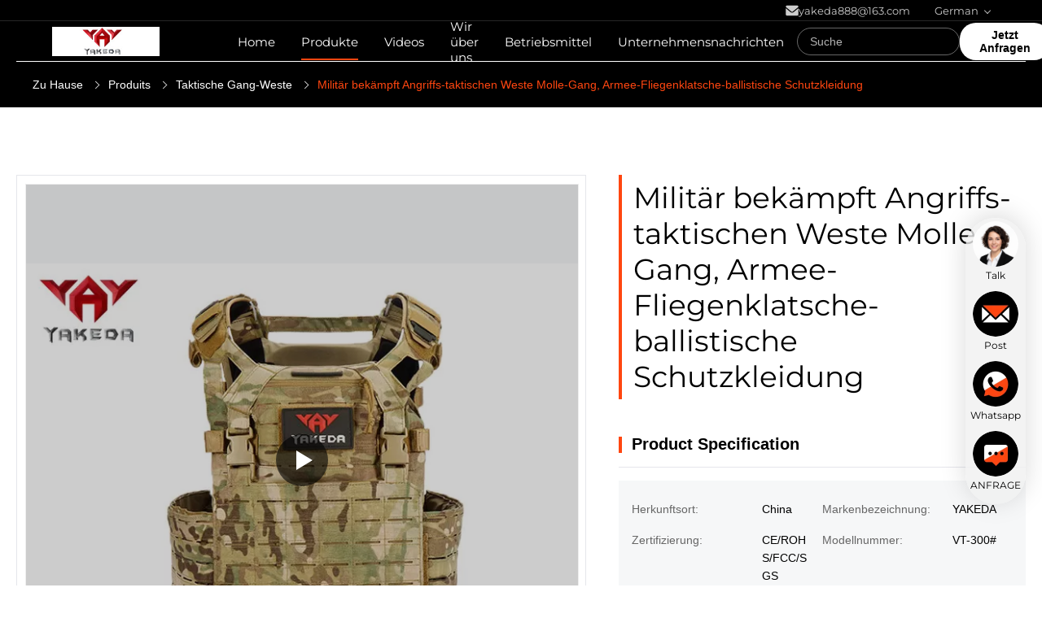

--- FILE ---
content_type: text/html
request_url: https://german.outdoor-tacticalgear.com/sale-11277110-military-combat-assault-tactical-vest-molle-gear-army-swat-ballistic-body-armor.html
body_size: 43366
content:

<!DOCTYPE html>
<html lang="de">
<head>
	<meta charset="utf-8">
	<meta http-equiv="X-UA-Compatible" content="IE=edge">
	<meta name="viewport" content="width=device-width, initial-scale=1.0">
    <title>Militär bekämpft Angriffs-taktischen Weste Molle-Gang, Armee-Fliegenklatsche-ballistische Schutzkleidung</title>
        <meta name="keywords" content="taktische Schießenweste,taktische Angriffsgangweste" />
            <meta name="description" content="Qualität Taktische Gang-Weste ab Werk, Militär bekämpft Angriffs-taktischen Weste Molle-Gang, Armee-Fliegenklatsche-ballistische Schutzkleidung, Verhandelbar,300pcs/color MOQ,China" />
    <style>img[src$="load_icon.gif"]{object-fit:scale-down !important}.leave-message-dialog ul,.leave-message-dialog li{list-style:none}.leave-message-dialog{background-color:rgba(0,0,0,0.5);position:fixed;top:0;right:0;bottom:0;left:0;z-index:11000;font-family:Roboto !important}.leave-message-dialog input{font-family:Roboto !important}.leave-message-dialog .dialog-content-pql{min-width:600px;box-sizing:border-box;position:absolute;left:50%;top:50%;-webkit-transform:translate(-50%,-50%);-moz-transform:translate(-50%,-50%);-o-transform:translate(-50%,-50%);-ms-transform:translate(-50%,-50%);transform:translate(-50%,-50%);background-color:#fff;border-radius:4px;padding:41px 47px 34px}.leave-message-dialog .dialog-content-pql-id{min-width:716px}.leave-message-dialog .close{position:absolute;width:15px;height:15px;top:22px;right:27px;cursor:pointer}.leave-message-dialog .close:before,.leave-message-dialog .close:after{position:absolute;content:"";background-color:#707070;width:15px;height:2px;top:50%;left:0}.leave-message-dialog .close:before{transform:rotate(45deg)}.leave-message-dialog .close:after{transform:rotate(-45deg)}.leave-message-dialog .title{font-size:24px;color:#333;text-align:center;line-height:1.5;font-weight:bold}.leave-message-dialog p{margin:0}.leave-message-dialog .form{width:100%;margin-top:22px}.leave-message-dialog .form input,.leave-message-dialog .form .textarea{background-color:#f5f5f5;font-family:robot !important}.leave-message-dialog .form input,.leave-message-dialog .form textarea{display:block;width:100%;font-size:16px;border-radius:4px;border:0;outline:0;box-sizing:border-box;padding:12px 19px;line-height:20px;margin-bottom:15px;text-indent:0}.leave-message-dialog .form input{height:44px}.leave-message-dialog .form .textarea{position:relative}.leave-message-dialog .form textarea{font-size:14px;height:180px;background-color:transparent;position:relative;z-index:1}textarea::-webkit-input-placeholder{font-family:robot !important}.leave-message-dialog .form::-webkit-input-placeholder{font-size:16px;color:#999}.leave-message-dialog .form:-moz-placeholder{font-size:16px;color:#999}.leave-message-dialog .form::-moz-placeholder{font-size:16px;color:#999}.leave-message-dialog .form:-ms-input-placeholder{font-size:16px;color:#999}.leave-message-dialog .form #submitStart{margin:0 auto}.leave-message-dialog .form #submitStart:hover{filter:brightness(110%)}.dialog-content-pql-id .img{width:100%;height:200px;border-radius:2px;display:inline-block;position:relative}.dialog-content-pql-id .img img{max-width:100%;max-height:100%;position:absolute;left:50%;top:50%;transform:translate(-50%,-50%)}.dialog-content-pql-id .left{width:200px;float:left}.dialog-content-pql-id .titlep{word-wrap:break-word;display:-webkit-box;-webkit-box-orient:vertical;-webkit-line-clamp:2;overflow:hidden;line-height:20px;margin-top:10px}.dialog-content-pql-id .left ul{list-style:none;margin-top:20px}.dialog-content-pql-id .left ul li{list-style:none;margin-top:6px}.dialog-content-pql-id .left ul li span:first-child{overflow:hidden;text-overflow:ellipsis;white-space:nowrap;display:inline-block;width:100%;line-height:22px}.dialog-content-pql-id .left ul li span:last-child{overflow:hidden;text-overflow:ellipsis;white-space:nowrap;display:inline-block;width:100%;line-height:22px}.dialog-content-pql-id .right{width:400px;float:right;margin-left:20px}.dialog-content-pql-id .title{text-align:left;word-wrap:break-word;display:-webkit-box;-webkit-box-orient:vertical;-webkit-line-clamp:2;overflow:hidden}.dialog-content-pql-id input{width:100%;height:40px;margin-top:20px;border:0;outline:0;background:#f5f5f5;text-indent:16px;font-size:16px}.dialog-content-pql .btn{background:#0f75bd;width:200px;height:40px !important;border-radius:4px !important;text-align:center;line-height:40px;font-size:18px;color:#fff;margin-top:30px;cursor:pointer}.dialog-content-pql .btn:hover{filter:brightness(110%)}.dialog-content-pql-id .mr{position:absolute;width:70px;height:40px;bottom:0;left:0;line-height:40px;text-align:center;color:#757575}.dialog-content-pql-id .mr::before{position:absolute;content:"";display:block;border:5px solid #000;border-color:#000 transparent transparent transparent;top:50%;transform:translateY(-50%);right:5px;margin-top:3px}.dialog-content-pql-id .mr ul{position:absolute;width:100%;cursor:pointer;top:34px;background:#f5f5f5;box-shadow:0 3px 5px 0 rgba(0,0,0,.1);border:1px solid #ededed;display:none}.dialog-content-pql-id .mr:hover ul{display:block}.dialog-content-pql-ok .duihaook{width:80px;height:80px;margin:0 auto;margin-top:20px;margin-bottom:20px;position:relative}.dialog-content-pql-ok .duihaook::after{content:"";display:inline-block;background:#34da00;width:35px;height:12px;transform:rotate(45deg);position:absolute;left:16px;top:35px;border-radius:2px}.dialog-content-pql-ok .duihaook::before{content:"";display:inline-block;background:#a4ff94;width:50px;height:15px;transform:rotate(-45deg);position:absolute;left:32px;border-radius:2px;top:26px}.dialog-content-pql .error-pql{margin-top:-12px;margin-bottom:10px;color:red;display:none}.dialog-content-pql .icon-pql{width:20px;height:20px;display:inline-block;vertical-align:middle;background:red;border-radius:50%}.dialog-content-pql .icon-pql img{width:100%;height:100%}.dialog-content-pql-id .mr #Mr{font-size:14px}.leave-message-dialog .dialog-content-pql-id-hand .form textarea{height:190px}#dialog-content-pql-ok{min-width:460px}.dialog-content-pql-id .titlep,.dialog-content-pql-id .left ul li{font-size:16px}:root{--primary-color:#000;--secondary-color:#fff;--accent-color:#ff4610;--text-color:#000;--text-color-secondary:#666;--background-color:#fff;--background-color-alt:#f6f7f8;--border-color:#e5e6eb;--font-family-primary:"Montserrat-Regular","Microsoft YaHei",sans-serif;--font-family-secondary:Arial,Helvetica,sans-serif;--border-radius-small:4px;--border-radius-medium:8px;--shadow-light:0 4px 20px rgba(0,0,0,0.05);--shadow-medium:0 10px 30px rgba(0,0,0,0.1)}body{background-color:var(--background-color);color:var(--text-color);font-family:var(--font-family-secondary);margin:0;padding:0}h1,h2,h3,h5,h6{margin:0;padding:0;font-size:inherit;font-weight:inherit}ul,li{list-style:none;margin:0;padding:0}a{text-decoration:none;color:inherit}a:hover{text-decoration:none}.comp-header-wrapper{font-family:var(--font-family-primary);width:100%;position:fixed;top:0;left:0;z-index:999;transition:background-color .4s ease,backdrop-filter .4s ease;background-color:transparent}.comp-header-wrapper.scrolled,.comp-header-wrapper:hover{background-color:rgba(20,20,20,0.6);backdrop-filter:saturate(180%) blur(20px);-webkit-backdrop-filter:saturate(180%) blur(20px);box-shadow:0 4px 20px rgba(0,0,0,0.2)}.comp-header-wrapper a{text-decoration:none;color:inherit;transition:color .3s}.comp-header-secondary{background-color:transparent;padding:0;display:none;border-bottom:1px solid rgba(255,255,255,0.15);height:25px;position:relative;z-index:1002}@media(min-width:1200px){.comp-header-secondary{display:block}}.comp-header-secondary-box{width:90%;max-width:1440px;margin:0 auto;display:flex;justify-content:flex-end;align-items:center;height:100%;font-size:13px}.comp-header-top-item{display:flex;align-items:center;color:#ccc !important;margin-left:30px;cursor:pointer;height:100%;gap:8px;transition:color .3s}.comp-header-top-item:hover{color:var(--secondary-color)}.comp-header-top-item:hover svg{fill:var(--secondary-color)}.comp-header-top-item#comp-header-lang-trigger span::after{content:'';display:inline-block;width:5px;height:5px;border-bottom:1px solid #ccc;border-right:1px solid #ccc;transform:translateY(-2px) rotate(45deg);margin-left:8px;transition:border-color .3s}.comp-header-top-item:hover span::after{border-color:var(--secondary-color)}.comp-header-main{width:100%;height:50px;display:flex;align-items:center;color:var(--secondary-color);position:relative;z-index:1001}.comp-header-main-box{width:90%;max-width:1440px;margin:0 auto;display:flex;align-items:center;justify-content:flex-start;height:100%}.comp-header-logo{display:flex;align-items:center;height:100%}.comp-header-logo img{height:36px;width:auto;display:block}.comp-header-nav{display:none;height:100%;margin-left:80px}@media(min-width:1200px){.comp-header-nav{display:flex;align-items:center}}.comp-header-nav-list{display:flex;list-style:none;margin:0;padding:0;height:100%}.comp-header-nav-item{height:100%;display:flex;align-items:center;margin:0 16px;position:relative;cursor:pointer}.comp-header-nav-link{color:rgba(255,255,255,0.9);font-size:15px;font-weight:500;padding:10px 0;position:relative}.comp-header-nav-item:hover .comp-header-nav-link,.comp-header-nav-item.active .comp-header-nav-link{color:var(--secondary-color)}.comp-header-nav-line{position:absolute;bottom:2px;left:0;width:100%;height:2px;background-color:var(--accent-color);transform:scaleX(0);transition:transform .3s ease;transform-origin:center}.comp-header-nav-item:hover .comp-header-nav-line,.comp-header-nav-item.active .comp-header-nav-line{transform:scaleX(1)}.comp-header-actions{display:flex;align-items:center;gap:20px;margin-left:auto}.comp-header-search-form-inline{position:relative}.comp-header-search-input-inline{background-color:transparent;border:1px solid rgba(255,255,255,0.4);border-radius:20px;height:34px;padding:0 40px 0 15px;color:var(--secondary-color);width:200px;transition:all .3s ease;font-size:14px;box-sizing:border-box}.comp-header-search-input-inline::placeholder{color:rgba(255,255,255,0.7)}.comp-header-search-input-inline:focus{outline:0;border-color:var(--secondary-color)}.comp-header-search-submit-inline{position:absolute;right:0;top:0;height:100%;width:40px;background:transparent;border:0;cursor:pointer;display:flex;align-items:center;justify-content:center;padding:0}.comp-header-search-submit-inline svg{opacity:.8;transition:opacity .3s}.comp-header-search-submit-inline:hover svg{opacity:1}.comp-header-inquiry-btn{background-color:var(--secondary-color);color:var(--primary-color);border:0;padding:7px 24px;border-radius:20px;font-size:14px;font-weight:700;cursor:pointer;transition:all .3s}.comp-header-inquiry-btn:hover{background-color:var(--accent-color);color:var(--secondary-color)}.comp-header-toggle{display:block;width:24px;height:24px;cursor:pointer;position:relative;z-index:1001}@media(min-width:1200px){.comp-header-toggle{display:none}}.comp-header-toggle span{display:block;width:100%;height:2px;background-color:var(--secondary-color);margin:5px 0;transition:.3s}.comp-header-dropdown{position:absolute;top:75px;left:0;width:100vw;background-color:var(--secondary-color);box-shadow:0 4px 10px rgba(0,0,0,0.1);display:none;opacity:0;transform:translateY(-10px);transition:opacity .3s ease,transform .3s ease;z-index:998;color:#333;padding:30px 0;border-top:1px solid #eee}.comp-header-dropdown.show{display:block;opacity:1;transform:translateY(0)}.comp-header-prod-layout{display:flex;width:90%;max-width:1504px;margin:0 auto;min-height:300px}.comp-header-prod-cats{width:25%;border-right:1px solid #eee;padding-right:20px}.comp-header-prod-cats ul{list-style:none;padding:0;margin:0}.comp-header-prod-cats li{padding:10px 15px;cursor:pointer;font-size:16px;font-weight:500;color:#171b25;border-radius:var(--border-radius-small);transition:.3s;display:flex;justify-content:space-between;align-items:center}.comp-header-prod-cats li::after{content:'';display:inline-block;width:6px;height:6px;border-top:1.5px solid #aaa;border-right:1.5px solid #aaa;transform:rotate(45deg);transition:border-color .3s}.comp-header-prod-cats li:hover,.comp-header-prod-cats li.active{color:var(--accent-color);background:linear-gradient(to right,rgba(97,104,124,0.08),rgba(97,104,124,0));border-radius:9999px !important}.comp-header-prod-cats li:hover::after,.comp-header-prod-cats li.active::after{border-color:var(--accent-color)}.comp-header-prod-view-all{display:block;margin-top:20px;padding:7px 35px 7px 24px;background-color:var(--secondary-color);color:var(--primary-color);border:1px solid #ddd;border-radius:20px;font-size:14px;font-weight:700;text-align:center;cursor:pointer;transition:all .3s;position:relative}.comp-header-prod-view-all::after{content:'';position:absolute;right:20px;top:50%;width:6px;height:6px;border-top:2px solid var(--primary-color);border-right:2px solid var(--primary-color);transform:translateY(-50%) rotate(45deg);transition:border-color .3s}.comp-header-prod-view-all:hover{background-color:var(--accent-color);color:var(--secondary-color);border-color:var(--accent-color)}.comp-header-prod-view-all:hover::after{border-color:var(--secondary-color)}.comp-header-prod-content{width:75%;padding-left:30px}.comp-header-prod-panel{display:none;animation:fadeIn .3s ease}.comp-header-prod-panel.active{display:block}.comp-header-prod-grid{display:grid;grid-template-columns:repeat(4,1fr);gap:20px}.comp-header-prod-item{text-align:center}.comp-header-prod-img{width:100%;aspect-ratio:4/3;background-color:#f5f5f5;border-radius:var(--border-radius-medium);overflow:hidden;margin-bottom:10px}.comp-header-prod-img img{width:100%;height:100%;object-fit:cover;transition:transform .3s}.comp-header-prod-item:hover .comp-header-prod-img img{transform:scale(1.05)}.comp-header-prod-title{font-size:14px;font-weight:600;color:#333}.comp-header-simple-list{width:90%;max-width:1120px;margin:0 auto;display:flex;justify-content:center;gap:40px;list-style:none;padding:0}.comp-header-simple-list li a{display:block;text-align:center;padding:20px}.comp-header-simple-title{font-size:16px;font-weight:600;color:#171b25;margin-bottom:5px}.comp-header-simple-desc{font-size:12px;color:#61687c}.comp-header-news-list{width:90%;max-width:1120px;margin:0 auto;display:flex;justify-content:center;gap:40px;list-style:none;padding:0}.comp-header-news-list li a{display:block;text-align:center;padding:20px}.comp-header-news-title{font-size:16px;font-weight:600;color:#171b25;margin-bottom:5px}.comp-header-news-desc{font-size:12px;color:#61687c}.comp-header-simple-list li a:hover .comp-header-simple-title,.comp-header-news-list li a:hover .comp-header-news-title{color:var(--accent-color)}.comp-header-lang-modal{position:fixed;top:0;left:0;width:100%;height:100%;background:rgba(0,0,0,0.6);backdrop-filter:blur(10px);z-index:10000;display:none;justify-content:center;align-items:center}.comp-header-lang-modal.active{display:flex}.comp-header-lang-content{background:var(--secondary-color);padding:40px;border-radius:12px;width:90%;max-width:800px;position:relative}.comp-header-lang-close{position:absolute;top:20px;right:20px;cursor:pointer;font-size:24px;color:#333}.comp-header-lang-grid{display:grid;grid-template-columns:repeat(auto-fill,minmax(150px,1fr));gap:15px;margin-top:20px}.comp-header-lang-item{display:flex;align-items:center;padding:10px;background:var(--background-color-alt);border-radius:6px;text-decoration:none;color:#333;transition:.3s;text-transform:capitalize}.comp-header-lang-item:hover{background:var(--accent-color);color:var(--secondary-color)}.comp-header-lang-code{font-weight:bold;margin-right:8px;text-transform:uppercase}.comp-header-mobile-menu{position:fixed;top:0;left:0;width:100%;height:100vh;background:#1d1d1f;z-index:1000;padding-top:80px;transform:translateX(100%);transition:transform .3s ease;overflow-y:auto}.comp-header-mobile-menu.active{transform:translateX(0)}.comp-header-mobile-list{list-style:none;padding:0 20px;margin:0}.comp-header-mobile-item{border-bottom:1px solid rgba(255,255,255,0.1)}.comp-header-mobile-link{display:block;padding:15px 0;color:var(--secondary-color);font-size:16px}@keyframes fadeIn{from{opacity:0}to{opacity:1}}.comp-header-search-modal{position:fixed;top:0;left:0;width:100%;height:100%;background:rgba(255,255,255,0.98);z-index:10001;display:none;flex-direction:column;align-items:center;padding-top:100px}.comp-header-search-modal.active{display:flex}.comp-header-search-form{width:90%;max-width:600px;position:relative}.comp-header-search-input{width:100%;padding:15px 20px;font-size:24px;border:0;border-bottom:2px solid #333;background:transparent;outline:0}.comp-header-search-close{position:absolute;top:30px;right:30px;font-size:40px;cursor:pointer;color:#333}.comp-side-float-window{width:max-content;height:min-content;padding:4px 6px;position:fixed;right:20px;bottom:100px;background:rgba(240,240,240,0.8);border-radius:50px;box-shadow:0 -4px 32px 0 #00000026;z-index:999;display:flex;flex-direction:column;align-items:center;transition:all .3s ease}.comp-side-float-item{margin-bottom:12px;display:flex;flex-direction:column;align-items:center;justify-content:center;cursor:pointer;text-decoration:none;position:relative;transition:transform .2s ease}.comp-side-float-item:hover{transform:scale(1.05)}.comp-side-float-item:last-child{margin-bottom:0}.comp-side-float-item img{width:56px;height:56px;margin-bottom:2px;border-radius:50%;object-fit:cover;display:block}.comp-side-float-item span{color:var(--primary-color);font-size:12px;font-family:var(--font-family-primary);line-height:1.2;margin-top:2px}.comp-side-float-tip{position:absolute;width:20px;height:16px;border-radius:8px;background-color:var(--accent-color);display:flex;align-items:center;justify-content:center;opacity:0;visibility:hidden;transition:all .3s;right:-6px;top:2px;pointer-events:none}.comp-side-float-tip.active{opacity:1;visibility:visible}.comp-side-float-dnb{display:none !important}.comp-side-float-op-06{opacity:.6}.comp-side-float-op-06:hover{opacity:1}@font-face{font-family:"Montserrat-Regular";font-style:normal;font-weight:400 700;font-display:swap;src:url("/photo/outdoor-tacticalgear/tplimg/Montserrat-Regular.ttf")}:root{--main-primary-color:var(--primary-color,#000);--main-secondary-color:var(--secondary-color,#fff);--main-accent-color:var(--accent-color,#ff4610);--main-text-color:var(--text-color,#000);--main-text-color-secondary:var(--text-color-secondary,#666);--main-background-color:var(--background-color,#fff);--main-background-color-alt:var(--background-color-alt,#f6f7f8);--main-border-color:var(--border-color,#e5e6eb);--main-font-family-primary:var(--font-family-primary,"Montserrat-Regular","Microsoft YaHei",sans-serif)}#main-content{margin-top:75px;background-color:var(--main-background-color);font-family:var(--main-font-family-primary)}.main-container{max-width:1440px;margin-left:auto;margin-right:auto;padding-left:20px;padding-right:20px}.section-wrapper{padding-top:60px;padding-bottom:60px}.section-title{font-size:32px;font-weight:700;color:var(--main-text-color);text-align:center;margin-bottom:40px}.grid-2-col{display:grid;grid-template-columns:repeat(2,1fr);gap:40px;align-items:start;padding-top:140px}.related-products-grid{display:grid;grid-template-columns:repeat(4,1fr);gap:30px;justify-items:center}#main-content .section-body{line-height:1.7;color:var(--main-text-color-secondary);overflow-wrap:break-word;word-wrap:break-word;display:flow-root}#main-content .section-body img{max-width:100% !important;height:auto !important}#main-content .section-body table{max-width:100%;overflow-x:auto;border-collapse:collapse;border-spacing:0}#main-content .section-body table th,#main-content .section-body table td{padding:8px 12px;border:1px solid var(--main-border-color)}#main-content .section-body p{margin-bottom:1em !important}.inquiry-button-root{width:100%;height:3em;border-radius:30em;font-size:15px;font-family:inherit;border:0;position:relative;overflow:hidden;z-index:1;box-shadow:6px 6px 12px #c5c5c5,-6px -6px 12px #fff;cursor:pointer;transition:color .5s ease}.inquiry-button-root:hover{color:var(--main-secondary-color)}.inquiry-button-root::before{content:'';width:0;height:3em;border-radius:30em;position:absolute;top:0;left:0;background-image:linear-gradient(to right,var(--main-accent-color) 0,#ff8f66 100%);transition:.5s ease;display:block;z-index:-1}.inquiry-button-root:hover::before{width:100%}.product-tag-words-section{padding:10px 0;margin-bottom:20px}.product-tag-words-container{display:flex;flex-direction:column;align-items:flex-start;gap:10px}.product-tag-words-side{margin-right:10px;line-height:1;font-size:16px;font-weight:bold;color:var(--main-text-color)}.product-tag-words-btn{line-height:36px;background:var(--main-background-color-alt);color:var(--main-text-color-secondary);border:1px solid var(--main-border-color);border-radius:4px;padding:0 15px;font-size:14px;cursor:pointer;position:relative;z-index:1;overflow:hidden;text-align:center;display:inline-block;text-decoration:none;transition:all .3s ease}.product-tag-words-btn:hover{color:#ff4610;border-color:#ff4610;background-color:var(--main-secondary-color);transform:translateY(-2px);box-shadow:0 4px 8px rgba(0,0,0,0.1)}.product-title-main{font-size:36px;font-weight:bold;padding:6px 0;padding-left:14px;border-left:4px solid var(--main-accent-color);margin-bottom:20px;color:var(--main-text-color)}.product-image-switcher-container{width:700px;margin:0 auto;font-family:Arial,sans-serif;border:1px solid var(--main-border-color);padding:10px;box-sizing:border-box;position:relative}.product-image-switcher-main-view{position:relative;width:100%;padding-top:100%;border:1px solid #eee;margin-bottom:10px;background-color:var(--main-background-color-alt);cursor:crosshair}.product-image-switcher-main-image{position:absolute;top:0;left:0;width:100%;height:100%;object-fit:contain}.product-image-switcher-video-link{position:absolute;top:0;left:0;width:100%;height:100%;display:flex;justify-content:center;align-items:center;background-color:rgba(0,0,0,0.2);cursor:pointer;text-decoration:none}.product-image-switcher-play-icon-large{width:64px;height:64px;background-color:rgba(0,0,0,0.6);border-radius:50%;position:relative;transition:background-color .3s}.product-image-switcher-video-link:hover .product-image-switcher-play-icon-large{background-color:rgba(255,70,16,0.8)}.product-image-switcher-play-icon-large::after{content:'';position:absolute;top:50%;left:55%;transform:translate(-50%,-50%);width:0;height:0;border-top:12px solid transparent;border-bottom:12px solid transparent;border-left:20px solid var(--main-secondary-color)}.product-image-switcher-nav{display:flex;align-items:center;justify-content:space-between;user-select:none}.product-image-switcher-arrow{flex-shrink:0;width:25px;height:80px;color:var(--main-text-color-secondary);background-color:var(--main-background-color-alt);cursor:pointer;transition:background-color .3s,color .3s;position:relative;display:flex;align-items:center;justify-content:center}.product-image-switcher-arrow::before{content:'';display:block;width:0;height:0;border-style:solid;transition:border-color .3s}.product-image-switcher-prev::before{border-width:8px 10px 8px 0;border-color:transparent currentColor transparent transparent}.product-image-switcher-next::before{border-width:8px 0 8px 10px;border-color:transparent transparent transparent currentColor}.product-image-switcher-arrow:hover{background-color:#ddd;color:var(--main-text-color)}.product-image-switcher-arrow.disabled{cursor:not-allowed;opacity:.5}.product-image-switcher-thumbs-viewport{flex-grow:1;overflow:hidden;margin:0 10px}.product-image-switcher-thumbs-list{display:flex;transition:transform .4s ease-in-out}.product-image-switcher-thumb-item{flex-shrink:0;width:80px;height:80px;margin:0 5px;border:2px solid transparent;cursor:pointer;position:relative;box-sizing:border-box}.product-image-switcher-thumb-item.active{border-color:var(--main-accent-color)}.product-image-switcher-thumb-img{width:100%;height:100%;object-fit:cover}.product-image-switcher-play-icon-small{position:absolute;top:50%;left:50%;transform:translate(-50%,-50%);width:24px;height:24px;background-color:rgba(0,0,0,0.5);border-radius:50%;pointer-events:none}.product-image-switcher-play-icon-small::after{content:'';position:absolute;top:50%;left:55%;transform:translate(-50%,-50%);width:0;height:0;border-top:5px solid transparent;border-bottom:5px solid transparent;border-left:8px solid var(--main-secondary-color)}.product-image-switcher-lens{position:absolute;border:1px solid #d4d4d4;width:100px;height:100px;background-color:rgba(255,255,255,0.4);z-index:10;display:none;pointer-events:none}.product-image-switcher-zoom-view{position:absolute;top:0;left:102%;width:100%;height:0;padding-top:100%;border:1px solid var(--main-border-color);z-index:100;display:none;background-repeat:no-repeat;background-color:white}.product-spec-attr-container{font-family:Arial,sans-serif;color:var(--main-text-color);background-color:var(--main-background-color);padding:24px 0;margin-bottom:20px}.product-spec-attr-header{display:flex;align-items:center;padding-bottom:16px;margin-bottom:16px;border-bottom:1px solid var(--main-border-color)}.product-spec-attr-title-bar{width:4px;height:20px;background-color:var(--main-accent-color);margin-right:12px}.product-spec-attr-title{font-size:20px;font-weight:600;color:var(--main-text-color)}.product-spec-attr-list{display:flex;flex-wrap:wrap;font-size:14px;background-color:var(--main-background-color-alt);padding:16px}.product-spec-attr-item{width:50%;box-sizing:border-box;padding:8px 15px 8px 0;display:flex;line-height:1.6}.product-spec-attr-label{color:var(--main-text-color-secondary);min-width:160px;flex-shrink:0}.product-spec-attr-value{color:var(--main-text-color);font-weight:500;word-break:break-all}.product-remark-wrapper{padding:50px 20px;font-family:Arial,"Helvetica Neue",Helvetica,sans-serif;background-size:cover;background-position:center;background-attachment:fixed;border-top:1px solid var(--main-border-color);border-bottom:1px solid var(--main-border-color);overflow:hidden;position:relative}.product-remark-wrapper::before{content:'';position:absolute;top:0;left:0;right:0;bottom:0;background-color:rgba(0,0,0,0.5);z-index:1}.product-remark-container{max-width:1200px;margin:0 auto;text-align:center;position:relative;z-index:2}.product-remark-title{font-size:28px;font-weight:600;color:var(--main-secondary-color);margin:0 auto 25px auto;padding-bottom:15px;position:relative;display:inline-block}.product-remark-title::after{content:'';position:absolute;bottom:0;left:50%;transform:translateX(-50%);width:80px;height:3px;background-color:var(--main-secondary-color)}.product-remark-content{font-size:16px;line-height:1.9;color:#eee;max-width:900px;margin:0 auto;white-space:pre-wrap;text-align:left;opacity:0;transform:translateY(40px);transition:opacity 1.2s cubic-bezier(0.165,0.84,0.44,1),transform 1.2s cubic-bezier(0.165,0.84,0.44,1)}.product-remark-content.product-remark-is-visible{opacity:1;transform:translateY(0)}@keyframes fadeInUp{from{opacity:0;transform:translateY(15px)}to{opacity:1;transform:translateY(0)}}.product-custom-attributes-container{font-family:var(--main-font-family-primary);border-radius:12px;border:1px solid #f6f7f8;padding:24px;margin-bottom:20px;color:var(--main-text-color)}.product-custom-attributes-title{font-size:20px;font-weight:600;margin:0 0 16px 0;padding-bottom:16px;text-align:center;opacity:0;animation:fadeInUp .6s ease-out .2s forwards}.product-custom-attributes-highlight{background-color:#fffaf0;padding:16px;margin-bottom:20px;font-size:14px;line-height:1.6;border-radius:12px;text-align:center;opacity:0;animation:fadeInUp .6s ease-out .4s forwards}.product-custom-attributes-highlight-label{font-weight:600;color:var(--main-text-color)}.product-custom-attributes-highlight-value{color:#555}.product-custom-attributes-list{display:flex;flex-wrap:wrap;margin:0 -12px;opacity:0;animation:fadeInUp .6s ease-out .6s forwards}.product-custom-attributes-item{box-sizing:border-box;width:50%;padding:10px 12px;font-size:14px;line-height:1.5;display:flex}.product-custom-attributes-label{color:var(--main-text-color-secondary);width:160px;flex-shrink:0;padding-right:10px}.product-custom-attributes-value{font-weight:600;color:var(--main-text-color);word-break:break-word}.product-description-component{width:100%;padding:40px 0;background-color:var(--main-background-color);font-family:var(--main-font-family-primary)}.product-description-container{max-width:1440px;margin:0 auto;padding:0 15px;box-sizing:border-box}.product-description-title-wrapper{display:flex;align-items:center;justify-content:center;margin-bottom:30px}.product-description-title-wrapper.animate-on-scroll{opacity:0;transform:translateY(30px);transition:opacity .8s ease-out,transform .8s ease-out}.product-description-title-wrapper.animate-on-scroll.is-visible{opacity:1;transform:translateY(0)}.product-description-title-line{flex-grow:1;height:1px;background-color:var(--main-border-color)}.product-description-title{font-size:28px;font-weight:600;color:#222;text-transform:uppercase;white-space:nowrap;padding:0 40px;margin:0}.product-description-remark{font-size:16px;line-height:1.8;color:#555;overflow:hidden}.product-card-vertical-container{box-sizing:border-box;width:100%;max-width:380px;border:1px solid #f6f7f8;background-color:var(--main-secondary-color);overflow:hidden;transition:box-shadow .3s ease-in-out;font-family:Arial,sans-serif;border-radius:8px}.product-card-vertical-container:hover{box-shadow:0 4px 12px rgba(0,0,0,0.1)}.product-card-vertical-media-link{display:block;position:relative;margin:15px;overflow:hidden}.product-card-vertical-media-link::before{content:"";display:block;padding-top:100%}.product-card-vertical-image{position:absolute;top:0;left:0;width:100%;height:100%;object-fit:cover;border:0;transition:transform .3s ease}.product-card-vertical-container:hover .product-card-vertical-image{transform:scale(1.05)}.product-card-vertical-video-icon{position:absolute;top:50%;left:50%;transform:translate(-50%,-50%);width:50px;height:50px;background-color:rgba(0,0,0,0.5);border-radius:50%;display:flex;align-items:center;justify-content:center;pointer-events:none}.product-card-vertical-video-icon svg{width:24px;height:24px;fill:var(--main-secondary-color)}.product-card-vertical-info{padding:0 15px 35px 15px;text-align:left}.product-card-vertical-name{font-size:16px;font-weight:700;color:var(--main-text-color);line-height:1.4;margin-bottom:8px;display:-webkit-box;-webkit-line-clamp:2;-webkit-box-orient:vertical;overflow:hidden;text-overflow:ellipsis;height:44px}.product-card-vertical-name a{color:inherit;text-decoration:none}.product-card-vertical-name a:hover{color:var(--main-accent-color)}.product-card-vertical-desc{font-size:14px;color:var(--main-text-color-secondary);line-height:1.5;margin-bottom:16px;display:-webkit-box;-webkit-line-clamp:2;-webkit-box-orient:vertical;overflow:hidden;text-overflow:ellipsis;height:42px}.product-card-vertical-action{margin-top:auto}.product-card-vertical-button{display:inline-block;width:100%;padding:8px 15px;font-size:14px;font-weight:700;color:var(--main-accent-color);background-color:transparent;border:1px solid var(--main-accent-color);border-radius:18px;text-align:center;cursor:pointer;position:relative;overflow:hidden;transition:color .3s ease-in-out;z-index:1;height:36px;box-sizing:border-box}.product-card-vertical-button::before{content:'';position:absolute;top:0;left:0;width:100%;height:100%;background-color:var(--main-accent-color);transition:transform .3s ease-in-out;transform:translateX(-100%);z-index:-1}.product-card-vertical-button:hover{color:var(--main-secondary-color)}.product-card-vertical-button:hover::before{transform:translateX(0)}#component-breadcrumb-wrapper-b3d4{position:absolute;top:0;left:0;width:100%;z-index:1;padding-top:0;padding-bottom:0;background-color:#000}.breadcrumb-component-container{width:100%;font-family:Arial,sans-serif;font-weight:300;font-size:14px;color:#888;padding-top:75px}.breadcrumb-component-nav{display:flex;align-items:center;flex-wrap:wrap;padding:20px;border-top:1px solid #fff}.breadcrumb-component-item a{color:#fff;text-decoration:none;transition:color .2s ease-in-out}.breadcrumb-component-item a:hover{color:var(--main-accent-color);text-decoration:none}.breadcrumb-component-item-current{color:#ff4610;cursor:default}.breadcrumb-component-separator{display:inline-block;width:6px;height:6px;border-top:1px solid #ddd;border-right:1px solid #ddd;transform:rotate(45deg);margin:0 12px}.breadcrumb-component-divider{width:100%;height:1px;background-color:var(--main-border-color)}.product-review-component{font-family:var(--main-font-family-primary);font-size:14px;line-height:1.5;color:var(--main-text-color);background-color:var(--main-background-color);padding:24px;border:1px solid var(--main-border-color);border-radius:8px}.product-review-container{display:flex;flex-wrap:nowrap;gap:40px}.product-review-summary{flex:0 0 320px;border-right:1px solid #f0f0f0;padding-right:40px}.product-review-list{flex:1;min-width:0}.product-review-summary-title,.product-review-list-title{font-size:20px;font-weight:600;color:#1a1a1a;margin-bottom:20px;padding-bottom:10px;border-bottom:1px solid #f0f0f0}.product-review-overall{display:flex;align-items:center;gap:16px;margin-bottom:20px}.product-review-avg-score{font-size:48px;font-weight:bold;color:#1a1a1a;line-height:1}.product-review-avg-details{display:flex;flex-direction:column}.product-review-stars{display:flex;align-items:center;gap:2px}.product-review-star-icon{width:18px;height:18px;fill:#e0e0e0}.product-review-star-icon.is-filled{fill:#ffc107}.product-review-total-count{font-size:14px;color:var(--main-text-color-secondary);margin-top:4px}.product-review-write-btn{width:100%;padding:12px 0;font-size:16px;font-weight:600;color:var(--main-secondary-color);background-color:var(--main-accent-color);border:0;border-radius:4px;cursor:pointer;transition:background-color .3s;margin-bottom:24px}.product-review-write-btn:hover{background-color:#d93e0d}.product-review-snapshot-title{font-size:16px;font-weight:600;color:#1a1a1a;margin-bottom:12px;margin-top:24px}.product-review-snapshot-subtitle{font-size:12px;color:var(--main-text-color-secondary);margin-bottom:16px}.product-review-breakdown-row{display:flex;align-items:center;gap:8px;margin-bottom:10px;font-size:12px;color:var(--main-text-color-secondary)}.product-review-breakdown-row .product-review-stars{gap:1px}.product-review-breakdown-row .product-review-star-icon{width:14px;height:14px}.product-review-breakdown-row.is-highlighted{font-size:14px;color:#1a1a1a}.product-review-breakdown-row.is-highlighted .product-review-star-icon{width:16px;height:16px}.product-review-progress-bar{flex-grow:1;height:8px;background-color:#f0f0f0;border-radius:4px;overflow:hidden}.product-review-progress-fill{height:100%;background-color:#ffc107;border-radius:4px;transition:width .5s ease-in-out}.product-review-percentage{width:40px;text-align:right}.product-review-item{padding:24px 0;border-bottom:1px solid #f0f0f0}.product-review-item:last-child{border-bottom:0;padding-bottom:0}.product-review-item-header{display:flex;align-items:flex-start;gap:12px;margin-bottom:12px}.product-review-avatar{flex-shrink:0;width:40px;height:40px;border-radius:50%;background-color:var(--main-accent-color);color:var(--main-secondary-color);display:flex;align-items:center;justify-content:center;font-weight:bold;font-size:18px;text-transform:uppercase}.product-review-author-meta{flex-grow:1}.product-review-author-info{display:flex;align-items:center;gap:8px;margin-bottom:4px}.product-review-author-name{font-weight:600;color:#1a1a1a}.product-review-author-country{font-size:12px;color:var(--main-text-color-secondary)}.product-review-item-date{font-size:12px;color:#999;margin-left:auto;flex-shrink:0}.product-review-item-content{margin:12px 0;color:var(--main-text-color);line-height:1.6}.product-review-item-pics{display:flex;flex-wrap:wrap;gap:10px;margin-top:12px}.product-review-item-pic{width:80px;height:80px;object-fit:cover;border-radius:4px;cursor:pointer;border:1px solid var(--main-border-color);transition:opacity .3s}.product-review-item-pic:hover{opacity:.8}.product-review-item-footer{display:flex;justify-content:space-between;align-items:center;margin-top:16px;font-size:12px;color:var(--main-text-color-secondary)}.product-review-helpful{display:flex;align-items:center;gap:6px;cursor:pointer;padding:4px 8px;border-radius:12px;border:1px solid var(--main-border-color);transition:all .3s}.product-review-helpful:hover{background-color:var(--main-background-color-alt);border-color:#ccc}.product-review-helpful-icon{width:14px;height:14px;fill:var(--main-text-color-secondary)}.product-review-source-icon{width:14px;height:14px;fill:currentColor;flex-shrink:0}.product-review-link{color:var(--main-accent-color);text-decoration:none;display:flex;align-items:center;gap:4px}.product-review-link:hover{text-decoration:underline}.product-review-modal-overlay{position:fixed;top:0;left:0;width:100%;height:100%;background:rgba(0,0,0,0.8);display:flex;justify-content:center;align-items:center;z-index:500;cursor:pointer}.product-review-modal-content{max-width:85vw;max-height:85vh;cursor:default}.footer-component-wrapper{background-color:#000;color:#fff;font-family:-apple-system,BlinkMacSystemFont,"Segoe UI",Roboto,"Helvetica Neue",Arial,sans-serif;font-size:14px;line-height:1.5;padding:60px 0}.footer-component-container{width:1200px;margin:0 auto}.footer-component-section{display:flex;justify-content:space-between;align-items:flex-start;padding:40px 0;border-bottom:1px solid #9b9b9b}.footer-component-section:last-child{margin-bottom:0;border-bottom:0;padding-bottom:0}.footer-component-logo img{max-height:50px;display:block}.footer-component-wechat-container{position:relative;cursor:pointer;width:48px;height:48px;background-color:#292b38;border-radius:50%;display:flex;align-items:center;justify-content:center}.footer-component-wechat-container:hover{background-color:#03d769}.footer-component-wechat-qrcode{display:none;position:absolute;top:calc(100% + 10px);right:-25px;background-color:#fff;padding:10px;border:1px solid #ddd;border-radius:4px;box-shadow:0 4px 12px rgba(0,0,0,0.15);z-index:10}.footer-component-wechat-qrcode::after{content:'';position:absolute;bottom:100%;right:35px;border-width:8px;border-style:solid;border-color:transparent transparent #fff transparent}.footer-component-wechat-qrcode img{width:150px;height:150px;display:block}.footer-component-link-column{display:flex;flex-direction:column;gap:12px}.footer-component-link-column .footer-column-title{font-size:16px;font-weight:600;color:#fff;margin:0}.footer-component-links{display:flex;gap:80px}.footer-component-links a{color:rgba(255,255,255,0.5);text-decoration:none;margin:0;transition:color .3s ease}.footer-component-sitemap a{color:#b4b4b4;text-decoration:none;margin:0 15px;transition:color .3s ease}.footer-component-links a:hover,.footer-component-sitemap a:hover{color:#fff;text-decoration:underline}.footer-component-contact-info{text-align:right}.footer-component-contact-info div{margin-bottom:40px;display:flex;align-items:center}.footer-component-contact-info div:last-child{margin-bottom:0}.footer-component-icon-wrapper{display:inline-flex;align-items:center;justify-content:center;width:32px;height:32px;background-color:#101422;border:1px solid #fff;border-radius:50%;margin-right:10px}.footer-component-contact-info a{color:#fff;text-decoration:none;transition:color .3s ease}.footer-component-contact-info a:hover{color:#fff}.footer-component-copyright{font-size:14px;color:#fff}
</style>   
				

<meta property="og:title" content="Militär bekämpft Angriffs-taktischen Weste Molle-Gang, Armee-Fliegenklatsche-ballistische Schutzkleidung" />
<meta property="og:description" content="Qualität Taktische Gang-Weste ab Werk, Militär bekämpft Angriffs-taktischen Weste Molle-Gang, Armee-Fliegenklatsche-ballistische Schutzkleidung, Verhandelbar,300pcs/color MOQ,China" />
<meta property="og:type" content="product" />
<meta property="og:availability" content="instock" />
<meta property="og:site_name" content="GUANGZHOU YAKEDA TRAVELING PRODUCTS CO.,LTD" />
<meta property="og:url" content="https://german.outdoor-tacticalgear.com/sale-11277110-military-combat-assault-tactical-vest-molle-gear-army-swat-ballistic-body-armor.html" />
<meta property="og:image" content="https://german.outdoor-tacticalgear.com/photo/ps21314732-military_combat_assault_tactical_vest_molle_gear_army_swat_ballistic_body_armor.jpg" />
<link rel="canonical" href="https://german.outdoor-tacticalgear.com/sale-11277110-military-combat-assault-tactical-vest-molle-gear-army-swat-ballistic-body-armor.html" />
<link rel="alternate" href="https://m.german.outdoor-tacticalgear.com/sale-11277110-military-combat-assault-tactical-vest-molle-gear-army-swat-ballistic-body-armor.html" media="only screen and (max-width: 640px)" />
<style type="text/css">
/*<![CDATA[*/
.consent__cookie {position: fixed;top: 0;left: 0;width: 100%;height: 0%;z-index: 100000;}.consent__cookie_bg {position: fixed;top: 0;left: 0;width: 100%;height: 100%;background: #000;opacity: .6;display: none }.consent__cookie_rel {position: fixed;bottom:0;left: 0;width: 100%;background: #fff;display: -webkit-box;display: -ms-flexbox;display: flex;flex-wrap: wrap;padding: 24px 80px;-webkit-box-sizing: border-box;box-sizing: border-box;-webkit-box-pack: justify;-ms-flex-pack: justify;justify-content: space-between;-webkit-transition: all ease-in-out .3s;transition: all ease-in-out .3s }.consent__close {position: absolute;top: 20px;right: 20px;cursor: pointer }.consent__close svg {fill: #777 }.consent__close:hover svg {fill: #000 }.consent__cookie_box {flex: 1;word-break: break-word;}.consent__warm {color: #777;font-size: 16px;margin-bottom: 12px;line-height: 19px }.consent__title {color: #333;font-size: 20px;font-weight: 600;margin-bottom: 12px;line-height: 23px }.consent__itxt {color: #333;font-size: 14px;margin-bottom: 12px;display: -webkit-box;display: -ms-flexbox;display: flex;-webkit-box-align: center;-ms-flex-align: center;align-items: center }.consent__itxt i {display: -webkit-inline-box;display: -ms-inline-flexbox;display: inline-flex;width: 28px;height: 28px;border-radius: 50%;background: #e0f9e9;margin-right: 8px;-webkit-box-align: center;-ms-flex-align: center;align-items: center;-webkit-box-pack: center;-ms-flex-pack: center;justify-content: center }.consent__itxt svg {fill: #3ca860 }.consent__txt {color: #a6a6a6;font-size: 14px;margin-bottom: 8px;line-height: 17px }.consent__btns {display: -webkit-box;display: -ms-flexbox;display: flex;-webkit-box-orient: vertical;-webkit-box-direction: normal;-ms-flex-direction: column;flex-direction: column;-webkit-box-pack: center;-ms-flex-pack: center;justify-content: center;flex-shrink: 0;}.consent__btn {width: 280px;height: 40px;line-height: 40px;text-align: center;background: #3ca860;color: #fff;border-radius: 4px;margin: 8px 0;-webkit-box-sizing: border-box;box-sizing: border-box;cursor: pointer;font-size:14px}.consent__btn:hover {background: #00823b }.consent__btn.empty {color: #3ca860;border: 1px solid #3ca860;background: #fff }.consent__btn.empty:hover {background: #3ca860;color: #fff }.open .consent__cookie_bg {display: block }.open .consent__cookie_rel {bottom: 0 }@media (max-width: 760px) {.consent__btns {width: 100%;align-items: center;}.consent__cookie_rel {padding: 20px 24px }}.consent__cookie.open {display: block;}.consent__cookie {display: none;}
/*]]>*/
</style>
<style type="text/css">
/*<![CDATA[*/
img.skeleton{display:block;object-fit:cover;overflow:hidden;background:linear-gradient(135deg,transparent 0,transparent 30%,rgba(255,255,255,.9) 50%,transparent 70%,transparent 100%),linear-gradient(135deg,#d0d0d0 0,#e8e8e8 25%,#f5f5f5 50%,#e8e8e8 75%,#d0d0d0 100%);background-size:200% 100%,200% 100%;background-position:-200% 0,0 0;animation:skeleton-shimmer 2.5s infinite ease-in-out}@keyframes skeleton-shimmer{0%{background-position:-200% 0,0 0}50%{background-position:0 0,0 0}100%{background-position:200% 0,0 0}}img.loaded{background:none;animation:none;display: block;}
/*]]>*/
</style>
<script type="text/javascript">
/*<![CDATA[*/
window.isvideotpl = 0;window.detailurl = '';
var cta_cid = 6367;var isShowGuide=0;showGuideColor=0;var company_type = 0;var webim_domain = '';

var newLazy = 1;
var colorUrl = '';
var aisearch = 0;
var selfUrl = '';
window.playerReportUrl='/vod/view_count/report';
var query_string = ["Products","Detail"];
var g_tp = '';
var customtplcolor = 20247;
window.predomainsub = "";
/*]]>*/
</script>
</head>
<body>
<style type="text/css">.vr-asidebox {position: fixed; bottom: 290px; left: 16px; width: 160px; height: 90px; background: #eee; overflow: hidden; border: 4px solid rgba(4, 120, 237, 0.24); box-shadow: 0px 8px 16px rgba(0, 0, 0, 0.08); border-radius: 8px; display: none; z-index: 1000; } .vr-small {position: fixed; bottom: 290px; left: 16px; width: 72px; height: 90px; background: url(/images/ctm_icon_vr.png) no-repeat center; background-size: 69.5px; overflow: hidden; display: none; cursor: pointer; z-index: 1000; display: block; text-decoration: none; } .vr-group {position: relative; } .vr-animate {width: 160px; height: 90px; background: #eee; position: relative; } .js-marquee {/*margin-right: 0!important;*/ } .vr-link {position: absolute; top: 0; left: 0; width: 100%; height: 100%; display: none; } .vr-mask {position: absolute; top: 0px; left: 0px; width: 100%; height: 100%; display: block; background: #000; opacity: 0.4; } .vr-jump {position: absolute; top: 0px; left: 0px; width: 100%; height: 100%; display: block; background: url(/images/ctm_icon_see.png) no-repeat center center; background-size: 34px; font-size: 0; } .vr-close {position: absolute; top: 50%; right: 0px; width: 16px; height: 20px; display: block; transform: translate(0, -50%); background: rgba(255, 255, 255, 0.6); border-radius: 4px 0px 0px 4px; cursor: pointer; } .vr-close i {position: absolute; top: 0px; left: 0px; width: 100%; height: 100%; display: block; background: url(/images/ctm_icon_left.png) no-repeat center center; background-size: 16px; } .vr-group:hover .vr-link {display: block; } .vr-logo {position: absolute; top: 4px; left: 4px; width: 50px; height: 14px; background: url(/images/ctm_icon_vrshow.png) no-repeat; background-size: 48px; }
</style>

<div data-content="content">

        
        
        
        
        
        <section id="header-content">



<header class="comp-header-wrapper" id="comp-header">
    <div class="comp-header-secondary">
        <div class="comp-header-secondary-box">
            <a href="mailto:yakeda888@163.com" class="comp-header-top-item">
                <svg viewBox="0 0 44 44" xmlns="http://www.w3.org/2000/svg" xmlns:xlink="http://www.w3.org/1999/xlink" width="16" height="16" fill="none">
	<path id="矢量 2010" d="M43 14.2128L43 35.3571C43 35.4765 42.994 35.5955 42.9822 35.7142C42.9703 35.8329 42.9525 35.9508 42.9288 36.0678C42.9051 36.1848 42.8757 36.3004 42.8404 36.4146C42.8052 36.5288 42.7644 36.641 42.7179 36.7512C42.6715 36.8614 42.6196 36.9691 42.5624 37.0744C42.5052 37.1796 42.4429 37.2818 42.3754 37.381C42.308 37.4802 42.2358 37.5759 42.1588 37.6681C42.0818 37.7604 42.0004 37.8487 41.9146 37.933C41.8288 38.0174 41.7389 38.0974 41.6451 38.1731C41.5513 38.2488 41.4539 38.3198 41.353 38.3861C41.2521 38.4523 41.1481 38.5136 41.0411 38.5699C40.934 38.6261 40.8244 38.677 40.7123 38.7227C40.6002 38.7684 40.486 38.8085 40.3699 38.8431C40.2537 38.8778 40.1361 38.9067 40.0171 38.93C39.8981 38.9533 39.7781 38.9708 39.6574 38.9825C39.5366 38.9942 39.4155 39 39.2941 39L4.70589 39C4.58452 39 4.46344 38.9942 4.34265 38.9825C4.22186 38.9708 4.10195 38.9533 3.98291 38.93C3.86387 38.9067 3.74628 38.8778 3.63013 38.8431C3.51398 38.8085 3.39984 38.7684 3.28771 38.7227C3.17558 38.677 3.06599 38.6261 2.95895 38.5699C2.85191 38.5136 2.74793 38.4523 2.64701 38.3861C2.5461 38.3198 2.44873 38.2488 2.3549 38.1731C2.26108 38.0974 2.17126 38.0174 2.08544 37.933C1.99961 37.8487 1.9182 37.7604 1.84121 37.6681C1.76421 37.5759 1.69199 37.4802 1.62456 37.381C1.55713 37.2818 1.49481 37.1796 1.43759 37.0744C1.38038 36.9691 1.32855 36.8614 1.2821 36.7512C1.23566 36.641 1.19482 36.5288 1.15958 36.4146C1.12435 36.3004 1.09489 36.1848 1.07122 36.0678C1.04754 35.9508 1.02975 35.8329 1.01785 35.7142C1.00596 35.5955 1.00001 35.4765 1.00001 35.3571L1.00001 14.2128L16.4078 27.0539C16.6012 27.215 16.8014 27.3676 17.0085 27.5114C17.2155 27.6553 17.4286 27.79 17.6477 27.9154C17.8667 28.0409 18.091 28.1566 18.3205 28.2627C18.5499 28.3687 18.7836 28.4647 19.0217 28.5505C19.2597 28.6364 19.5011 28.7118 19.7459 28.7767C19.9907 28.8417 20.2379 28.896 20.4875 28.9396C20.7372 28.9832 20.9883 29.0159 21.2408 29.0378C21.4934 29.0597 21.7465 29.0706 22 29.0706C22.2535 29.0706 22.5066 29.0597 22.7592 29.0378C23.0117 29.0159 23.2628 28.9832 23.5125 28.9396C23.7621 28.896 24.0093 28.8417 24.2541 28.7767C24.4989 28.7118 24.7403 28.6364 24.9783 28.5505C25.2164 28.4647 25.4501 28.3687 25.6795 28.2627C25.909 28.1566 26.1333 28.0409 26.3524 27.9154C26.5714 27.79 26.7845 27.6553 26.9915 27.5114C27.1986 27.3676 27.3988 27.215 27.5922 27.0539L43 14.2128ZM39.2941 5C39.7494 5.0005 40.19 5.07983 40.6159 5.238C41.234 5.46941 41.7512 5.83775 42.1674 6.343C42.3901 6.6113 42.5705 6.90475 42.7085 7.22336C42.8691 7.59736 42.9679 8.00293 42.9926 8.42914L43 8.64286L43 9.85714L24.4051 25.4486C24.2463 25.5818 24.0772 25.7009 23.8979 25.806C23.7185 25.9111 23.5315 26.0007 23.3368 26.0747C23.142 26.1487 22.9423 26.2062 22.7377 26.247C22.5331 26.2879 22.3265 26.3115 22.1178 26.3181C21.9091 26.3246 21.7014 26.3138 21.4945 26.2858C21.2877 26.2578 21.0847 26.213 20.8856 26.1513C20.6865 26.0895 20.494 26.0118 20.3083 25.9181C20.1225 25.8244 19.9461 25.7161 19.7789 25.5931L19.5949 25.4474L1.00001 9.85714L1.00001 8.64286C0.999254 8.30572 1.04538 7.97489 1.13837 7.65038C1.23137 7.32587 1.36771 7.02003 1.54738 6.73285C1.72705 6.44568 1.94322 6.1881 2.19589 5.96012C2.44856 5.73214 2.72811 5.54243 3.03454 5.391C3.55998 5.12985 4.1171 4.99952 4.70589 5L39.2941 5L39.2941 5Z" fill="#cccccc" fill-rule="nonzero" />
</svg>
                <span>yakeda888@163.com</span>
            </a>
            
            <div class="comp-header-top-item" id="comp-header-lang-trigger">
                
                <span>German</span>
            </div>
        </div>
    </div>
    <div class="comp-header-main">
        <div class="comp-header-main-box">
            <div class="comp-header-logo">
                <a href="/" title="Startseite">
                    <img class="skeleton lazy" loading="lazy" src="/images/lazy_load.png" alt="GUANGZHOU YAKEDA TRAVELING PRODUCTS CO.,LTD" data-original="/logo.gif">
                </a>
            </div>
            <nav class="comp-header-nav">
                <ul class="comp-header-nav-list" id="header_nav_list">
                    
                                                                    <li class="comp-header-nav-item" data-nav-id="headHome" data-divid="headHome">
                            <a class="comp-header-nav-link" href="/" title="Startseite" >
                                Home                            </a>
                            <div class="comp-header-nav-line"></div>
                        </li>
                                                                                            <li class="comp-header-nav-item" data-nav-id="productLi" data-divid="productLi">
                            <a class="comp-header-nav-link" href="/products.html" title="Produits" >
                                Produkte                            </a>
                            <div class="comp-header-nav-line"></div>
                        </li>
                                                                                            <li class="comp-header-nav-item" data-nav-id="videoLi" data-divid="videoLi">
                            <a class="comp-header-nav-link" href="/video.html" title="Video" >
                                Videos                            </a>
                            <div class="comp-header-nav-line"></div>
                        </li>
                                                                                            <li class="comp-header-nav-item" data-nav-id="headAboutUs" data-divid="headAboutUs">
                            <a class="comp-header-nav-link" href="/aboutus.html" title="Über uns" >
                                Wir über uns                            </a>
                            <div class="comp-header-nav-line"></div>
                        </li>
                                                                                                                                                                                    <li class="comp-header-nav-item" data-nav-id="headNewsList" data-divid="headNewsList">
                            <a class="comp-header-nav-link" href="/news.html" title="Neuigkeiten" >
                                Betriebsmittel                            </a>
                            <div class="comp-header-nav-line"></div>
                        </li>
                                                                                                                                                                                                    
                                        <li class="comp-header-nav-item">
                        <a class="comp-header-nav-link" target="_blank" href="//www.outdoor-tacticalgear.com/news.html" title="Unternehmensnachrichten">
                            Unternehmensnachrichten
                        </a>
                        <div class="comp-header-nav-line"></div>
                    </li>
                                    </ul>
            </nav>
            <div class="comp-header-actions">
                <form class="comp-header-search-form-inline" method="post" onsubmit="return jsWidgetSearch(this,'');">
                    <input type="text" name="keyword" class="comp-header-search-input-inline" placeholder="Suche">
                    <button type="submit" class="comp-header-search-submit-inline" aria-label="Search">
                        
                    </button>
                </form>
                <button class="comp-header-inquiry-btn" 
                     
                        onclick='creatDialog(defaulProductInfo, 2)' 
                     aria-label="quote">
                    Jetzt Anfragen 
                </button>
                <div class="comp-header-toggle" id="comp-header-toggle">
                    <span></span>
                    <span></span>
                    <span></span>
                </div>
            </div>
        </div>
    </div>
    <div class="comp-header-dropdowns-container">
        <div class="comp-header-dropdown" id="dropdown-productLi">
            <div class="comp-header-prod-layout">
                <div class="comp-header-prod-cats">
                    <ul>
                                                    <li data-cat-id="cat-106834" class="active">
                                <h2><a href="/supplier-106834-tactical-gear-backpack" title="Qualität Taktischer Gang-Rucksack Fabrik">Taktischer Gang-Rucksack</a></h2>
                            </li>
                                                    <li data-cat-id="cat-106835" class="">
                                <h2><a href="/supplier-106835-tactical-day-pack" title="Qualität Taktischer Tagessatz Fabrik">Taktischer Tagessatz</a></h2>
                            </li>
                                                    <li data-cat-id="cat-106836" class="">
                                <h2><a href="/supplier-106836-rescue-gear-bag" title="Qualität Rettungs-Gang-Tasche Fabrik">Rettungs-Gang-Tasche</a></h2>
                            </li>
                                                    <li data-cat-id="cat-106839" class="">
                                <h2><a href="/supplier-106839-tactical-gear-vest" title="Qualität Taktische Gang-Weste Fabrik">Taktische Gang-Weste</a></h2>
                            </li>
                                                    <li data-cat-id="cat-106838" class="">
                                <h2><a href="/supplier-106838-heavy-duty-tool-bags" title="Qualität Hochleistungswerkzeugkoffer Fabrik">Hochleistungswerkzeugkoffer</a></h2>
                            </li>
                                                    <li data-cat-id="cat-106840" class="">
                                <h2><a href="/supplier-106840-military-bulletproof-vest" title="Qualität Militärische kugelsichere Weste Fabrik">Militärische kugelsichere Weste</a></h2>
                            </li>
                                                    <li data-cat-id="cat-106841" class="">
                                <h2><a href="/supplier-106841-military-bulletproof-helmet" title="Qualität Militärischer kugelsicherer Sturzhelm Fabrik">Militärischer kugelsicherer Sturzhelm</a></h2>
                            </li>
                                                    <li data-cat-id="cat-106843" class="">
                                <h2><a href="/supplier-106843-tactical-gun-holsters" title="Qualität Taktische Gewehr-Pistolenhalfter Fabrik">Taktische Gewehr-Pistolenhalfter</a></h2>
                            </li>
                                                    <li data-cat-id="cat-106844" class="">
                                <h2><a href="/supplier-106844-tactical-gun-sling" title="Qualität Taktischer Gewehr-Riemen Fabrik">Taktischer Gewehr-Riemen</a></h2>
                            </li>
                                                    <li data-cat-id="cat-106845" class="">
                                <h2><a href="/supplier-106845-army-camouflage-uniform" title="Qualität Armee-Tarnungs-Uniform Fabrik">Armee-Tarnungs-Uniform</a></h2>
                            </li>
                                                    <li data-cat-id="cat-106846" class="">
                                <h2><a href="/supplier-106846-military-tactical-boots" title="Qualität Militärische taktische Stiefel Fabrik">Militärische taktische Stiefel</a></h2>
                            </li>
                                                    <li data-cat-id="cat-106847" class="">
                                <h2><a href="/supplier-106847-wilderness-tactical-belt" title="Qualität Wildnis-taktischer Gurt Fabrik">Wildnis-taktischer Gurt</a></h2>
                            </li>
                                                    <li data-cat-id="cat-106848" class="">
                                <h2><a href="/supplier-106848-molle-gear-accessories" title="Qualität Molle-Gang-Zusätze Fabrik">Molle-Gang-Zusätze</a></h2>
                            </li>
                                                    <li data-cat-id="cat-106849" class="">
                                <h2><a href="/supplier-106849-tactical-protective-gear" title="Qualität Taktische Schutzausrüstung Fabrik">Taktische Schutzausrüstung</a></h2>
                            </li>
                                            </ul>
                    <a href="/products.html" class="comp-header-prod-view-all" title="Produits">Ansicht alle</a>
                </div>
                <div class="comp-header-prod-content">
                                            <div class="comp-header-prod-panel active" id="cat-106834">
                            <div class="comp-header-prod-grid">
                                
                                <div class="comp-header-prod-item">
                                    <a href="/supplier-106834-tactical-gear-backpack" title="Qualität Taktischer Gang-Rucksack Fabrik">
                                        <div class="comp-header-prod-img">
                                            <img class="skeleton lazy" loading="lazy" src="/images/lazy_load.png" data-original="/photo/pd11320509-taktischer_rucksack_des_gang_65l_schultert_im_freien_wasserdichtes_mit_polyester.jpg" alt="Qualität Taktischer Gang-Rucksack Fabrik">
                                        </div>
                                        <h2 class="comp-header-prod-title">Taktischer Gang-Rucksack</h2>
                                    </a>
                                </div>
                                                                                                            
                                        <div class="comp-header-prod-item">
                                            <a href="/supplier-106837-tactical-hydration-pack" title="Qualität Taktischer Trinkrucksack Fabrik">
                                                <div class="comp-header-prod-img">
                                                    <img class="skeleton lazy" loading="lazy" src="/images/lazy_load.png" data-original="/photo/pd11331021-laufender_armee_trinkrucksack_im_freien_milit_rhydratations_urinbeutel.jpg" alt="Qualität Taktischer Trinkrucksack Fabrik">
                                                </div>
                                                <h2 class="comp-header-prod-title">Taktischer Trinkrucksack</h2>
                                            </a>
                                        </div>
                                                                                                                                    
                                                <div class="comp-header-prod-item">
                                                    <a href="/supplier-106842-tactical-gun-bags" title="Qualität Taktische Gewehr-Taschen Fabrik">
                                                        <div class="comp-header-prod-img">
                                                            <img class="skeleton lazy" loading="lazy" src="/images/lazy_load.png" data-original="/photo/pd22494433-die_u_ere_schulter_jagd_die_taktisches_gewehr_schie_t_bauscht_sich_golf_airsoft_gewehr_waffenkoffer.jpg" alt="Qualität Taktische Gewehr-Taschen Fabrik">
                                                        </div>
                                                        <div class="comp-header-prod-title">Taktische Gewehr-Taschen</div>
                                                    </a>
                                                </div>
                                                                                                                                                                                    </div>
                            <div style="text-align: right; margin-top: 20px;">
                                <a href="/supplier-106834-tactical-gear-backpack" title="Qualität Taktischer Gang-Rucksack Fabrik" style="color: var(--accent-color); font-weight: 600; font-size: 14px;">
                                    Ansicht alle &rarr;
                                </a>
                            </div>
                        </div>
                                            <div class="comp-header-prod-panel " id="cat-106835">
                            <div class="comp-header-prod-grid">
                                
                                <div class="comp-header-prod-item">
                                    <a href="/supplier-106835-tactical-day-pack" title="Qualität Taktischer Tagessatz Fabrik">
                                        <div class="comp-header-prod-img">
                                            <img class="skeleton lazy" loading="lazy" src="/images/lazy_load.png" data-original="/photo/pd11174703-kleiner_taktischer_satz_armee_tarnungs_rucksack_des_tag45l_mit_1000d.jpg" alt="Qualität Taktischer Tagessatz Fabrik">
                                        </div>
                                        <h2 class="comp-header-prod-title">Taktischer Tagessatz</h2>
                                    </a>
                                </div>
                                                            </div>
                            <div style="text-align: right; margin-top: 20px;">
                                <a href="/supplier-106835-tactical-day-pack" title="Qualität Taktischer Tagessatz Fabrik" style="color: var(--accent-color); font-weight: 600; font-size: 14px;">
                                    Ansicht alle &rarr;
                                </a>
                            </div>
                        </div>
                                            <div class="comp-header-prod-panel " id="cat-106836">
                            <div class="comp-header-prod-grid">
                                
                                <div class="comp-header-prod-item">
                                    <a href="/supplier-106836-rescue-gear-bag" title="Qualität Rettungs-Gang-Tasche Fabrik">
                                        <div class="comp-header-prod-img">
                                            <img class="skeleton lazy" loading="lazy" src="/images/lazy_load.png" data-original="/photo/pd11330966-bauscht_sich_medizinische_gang_tasche_der_rettungs_50l_feuerwehrmann_gang_f_r_milit_r.jpg" alt="Qualität Rettungs-Gang-Tasche Fabrik">
                                        </div>
                                        <h2 class="comp-header-prod-title">Rettungs-Gang-Tasche</h2>
                                    </a>
                                </div>
                                                            </div>
                            <div style="text-align: right; margin-top: 20px;">
                                <a href="/supplier-106836-rescue-gear-bag" title="Qualität Rettungs-Gang-Tasche Fabrik" style="color: var(--accent-color); font-weight: 600; font-size: 14px;">
                                    Ansicht alle &rarr;
                                </a>
                            </div>
                        </div>
                                            <div class="comp-header-prod-panel " id="cat-106839">
                            <div class="comp-header-prod-grid">
                                
                                <div class="comp-header-prod-item">
                                    <a href="/supplier-106839-tactical-gear-vest" title="Qualität Taktische Gang-Weste Fabrik">
                                        <div class="comp-header-prod-img">
                                            <img class="skeleton lazy" loading="lazy" src="/images/lazy_load.png" data-original="/photo/pd11320273-taktisches_gang_weste_cs_feld_im_freien_verbesserte_u_ere_taktische_weste.jpg" alt="Qualität Taktische Gang-Weste Fabrik">
                                        </div>
                                        <h2 class="comp-header-prod-title">Taktische Gang-Weste</h2>
                                    </a>
                                </div>
                                                            </div>
                            <div style="text-align: right; margin-top: 20px;">
                                <a href="/supplier-106839-tactical-gear-vest" title="Qualität Taktische Gang-Weste Fabrik" style="color: var(--accent-color); font-weight: 600; font-size: 14px;">
                                    Ansicht alle &rarr;
                                </a>
                            </div>
                        </div>
                                            <div class="comp-header-prod-panel " id="cat-106838">
                            <div class="comp-header-prod-grid">
                                
                                <div class="comp-header-prod-item">
                                    <a href="/supplier-106838-heavy-duty-tool-bags" title="Qualität Hochleistungswerkzeugkoffer Fabrik">
                                        <div class="comp-header-prod-img">
                                            <img class="skeleton lazy" loading="lazy" src="/images/lazy_load.png" data-original="/photo/pd11331096-berufshochleistungswerkzeugkoffer_toolkit_wasser_best_ndiges_f_r_im_freien.jpg" alt="Qualität Hochleistungswerkzeugkoffer Fabrik">
                                        </div>
                                        <h2 class="comp-header-prod-title">Hochleistungswerkzeugkoffer</h2>
                                    </a>
                                </div>
                                                            </div>
                            <div style="text-align: right; margin-top: 20px;">
                                <a href="/supplier-106838-heavy-duty-tool-bags" title="Qualität Hochleistungswerkzeugkoffer Fabrik" style="color: var(--accent-color); font-weight: 600; font-size: 14px;">
                                    Ansicht alle &rarr;
                                </a>
                            </div>
                        </div>
                                            <div class="comp-header-prod-panel " id="cat-106840">
                            <div class="comp-header-prod-grid">
                                
                                <div class="comp-header-prod-item">
                                    <a href="/supplier-106840-military-bulletproof-vest" title="Qualität Militärische kugelsichere Weste Fabrik">
                                        <div class="comp-header-prod-img">
                                            <img class="skeleton lazy" loading="lazy" src="/images/lazy_load.png" data-original="/photo/pd17552400-armee_milit_rische_kugelsichere_westen_taktische_westen_im_freien_weste_im_freien_f_r_feld_spiel.jpg" alt="Qualität Militärische kugelsichere Weste Fabrik">
                                        </div>
                                        <h2 class="comp-header-prod-title">Militärische kugelsichere Weste</h2>
                                    </a>
                                </div>
                                                            </div>
                            <div style="text-align: right; margin-top: 20px;">
                                <a href="/supplier-106840-military-bulletproof-vest" title="Qualität Militärische kugelsichere Weste Fabrik" style="color: var(--accent-color); font-weight: 600; font-size: 14px;">
                                    Ansicht alle &rarr;
                                </a>
                            </div>
                        </div>
                                            <div class="comp-header-prod-panel " id="cat-106841">
                            <div class="comp-header-prod-grid">
                                
                                <div class="comp-header-prod-item">
                                    <a href="/supplier-106841-military-bulletproof-helmet" title="Qualität Militärischer kugelsicherer Sturzhelm Fabrik">
                                        <div class="comp-header-prod-img">
                                            <img class="skeleton lazy" loading="lazy" src="/images/lazy_load.png" data-original="/photo/pd11331586-leichter_milit_rischer_kugelsicherer_sturzhelm_auswirkungs_trauma_schutz_nij_iiia.jpg" alt="Qualität Militärischer kugelsicherer Sturzhelm Fabrik">
                                        </div>
                                        <h2 class="comp-header-prod-title">Militärischer kugelsicherer Sturzhelm</h2>
                                    </a>
                                </div>
                                                            </div>
                            <div style="text-align: right; margin-top: 20px;">
                                <a href="/supplier-106841-military-bulletproof-helmet" title="Qualität Militärischer kugelsicherer Sturzhelm Fabrik" style="color: var(--accent-color); font-weight: 600; font-size: 14px;">
                                    Ansicht alle &rarr;
                                </a>
                            </div>
                        </div>
                                            <div class="comp-header-prod-panel " id="cat-106843">
                            <div class="comp-header-prod-grid">
                                
                                <div class="comp-header-prod-item">
                                    <a href="/supplier-106843-tactical-gun-holsters" title="Qualität Taktische Gewehr-Pistolenhalfter Fabrik">
                                        <div class="comp-header-prod-img">
                                            <img class="skeleton lazy" loading="lazy" src="/images/lazy_load.png" data-original="/photo/pd11332386-milit_r_tarnt_taktische_gewehr_pistolenhalfter_armee_leichten_bein_pistolenhalfter.jpg" alt="Qualität Taktische Gewehr-Pistolenhalfter Fabrik">
                                        </div>
                                        <h2 class="comp-header-prod-title">Taktische Gewehr-Pistolenhalfter</h2>
                                    </a>
                                </div>
                                                            </div>
                            <div style="text-align: right; margin-top: 20px;">
                                <a href="/supplier-106843-tactical-gun-holsters" title="Qualität Taktische Gewehr-Pistolenhalfter Fabrik" style="color: var(--accent-color); font-weight: 600; font-size: 14px;">
                                    Ansicht alle &rarr;
                                </a>
                            </div>
                        </div>
                                            <div class="comp-header-prod-panel " id="cat-106844">
                            <div class="comp-header-prod-grid">
                                
                                <div class="comp-header-prod-item">
                                    <a href="/supplier-106844-tactical-gun-sling" title="Qualität Taktischer Gewehr-Riemen Fabrik">
                                        <div class="comp-header-prod-img">
                                            <img class="skeleton lazy" loading="lazy" src="/images/lazy_load.png" data-original="/photo/pd11458374-nylonkampf_wandert_taktischer_gewehr_riemen_besonders_angefertigte_usa_art.jpg" alt="Qualität Taktischer Gewehr-Riemen Fabrik">
                                        </div>
                                        <h2 class="comp-header-prod-title">Taktischer Gewehr-Riemen</h2>
                                    </a>
                                </div>
                                                            </div>
                            <div style="text-align: right; margin-top: 20px;">
                                <a href="/supplier-106844-tactical-gun-sling" title="Qualität Taktischer Gewehr-Riemen Fabrik" style="color: var(--accent-color); font-weight: 600; font-size: 14px;">
                                    Ansicht alle &rarr;
                                </a>
                            </div>
                        </div>
                                            <div class="comp-header-prod-panel " id="cat-106845">
                            <div class="comp-header-prod-grid">
                                
                                <div class="comp-header-prod-item">
                                    <a href="/supplier-106845-army-camouflage-uniform" title="Qualität Armee-Tarnungs-Uniform Fabrik">
                                        <div class="comp-header-prod-img">
                                            <img class="skeleton lazy" loading="lazy" src="/images/lazy_load.png" data-original="/photo/pd11332918-anti_uvarmee_tarnungs_kleidung_mit_zickzack_gen_htem_mandarinen_kragen.jpg" alt="Qualität Armee-Tarnungs-Uniform Fabrik">
                                        </div>
                                        <h2 class="comp-header-prod-title">Armee-Tarnungs-Uniform</h2>
                                    </a>
                                </div>
                                                            </div>
                            <div style="text-align: right; margin-top: 20px;">
                                <a href="/supplier-106845-army-camouflage-uniform" title="Qualität Armee-Tarnungs-Uniform Fabrik" style="color: var(--accent-color); font-weight: 600; font-size: 14px;">
                                    Ansicht alle &rarr;
                                </a>
                            </div>
                        </div>
                                            <div class="comp-header-prod-panel " id="cat-106846">
                            <div class="comp-header-prod-grid">
                                
                                <div class="comp-header-prod-item">
                                    <a href="/supplier-106846-military-tactical-boots" title="Qualität Militärische taktische Stiefel Fabrik">
                                        <div class="comp-header-prod-img">
                                            <img class="skeleton lazy" loading="lazy" src="/images/lazy_load.png" data-original="/photo/pd11333048-kuh_lederne_milit_rische_taktische_stiefel_abnutzungs_best_ndige_sandwich_masche.jpg" alt="Qualität Militärische taktische Stiefel Fabrik">
                                        </div>
                                        <h2 class="comp-header-prod-title">Militärische taktische Stiefel</h2>
                                    </a>
                                </div>
                                                            </div>
                            <div style="text-align: right; margin-top: 20px;">
                                <a href="/supplier-106846-military-tactical-boots" title="Qualität Militärische taktische Stiefel Fabrik" style="color: var(--accent-color); font-weight: 600; font-size: 14px;">
                                    Ansicht alle &rarr;
                                </a>
                            </div>
                        </div>
                                            <div class="comp-header-prod-panel " id="cat-106847">
                            <div class="comp-header-prod-grid">
                                
                                <div class="comp-header-prod-item">
                                    <a href="/supplier-106847-wilderness-tactical-belt" title="Qualität Wildnis-taktischer Gurt Fabrik">
                                        <div class="comp-header-prod-img">
                                            <img class="skeleton lazy" loading="lazy" src="/images/lazy_load.png" data-original="/photo/pd12229529-taktisches_milit_r_bek_mpft_gurt_schwarzen_milit_rgurt_1000d_oxford_mit_kleinen_beuteln.jpg" alt="Qualität Wildnis-taktischer Gurt Fabrik">
                                        </div>
                                        <h2 class="comp-header-prod-title">Wildnis-taktischer Gurt</h2>
                                    </a>
                                </div>
                                                            </div>
                            <div style="text-align: right; margin-top: 20px;">
                                <a href="/supplier-106847-wilderness-tactical-belt" title="Qualität Wildnis-taktischer Gurt Fabrik" style="color: var(--accent-color); font-weight: 600; font-size: 14px;">
                                    Ansicht alle &rarr;
                                </a>
                            </div>
                        </div>
                                            <div class="comp-header-prod-panel " id="cat-106848">
                            <div class="comp-header-prod-grid">
                                
                                <div class="comp-header-prod-item">
                                    <a href="/supplier-106848-molle-gear-accessories" title="Qualität Molle-Gang-Zusätze Fabrik">
                                        <div class="comp-header-prod-img">
                                            <img class="skeleton lazy" loading="lazy" src="/images/lazy_load.png" data-original="/photo/pd11384265-mann_im_freien_taktischer_geldb_rsen_kreditkarte_geldbeutel_schutz_vorangebracht.jpg" alt="Qualität Molle-Gang-Zusätze Fabrik">
                                        </div>
                                        <h2 class="comp-header-prod-title">Molle-Gang-Zusätze</h2>
                                    </a>
                                </div>
                                                            </div>
                            <div style="text-align: right; margin-top: 20px;">
                                <a href="/supplier-106848-molle-gear-accessories" title="Qualität Molle-Gang-Zusätze Fabrik" style="color: var(--accent-color); font-weight: 600; font-size: 14px;">
                                    Ansicht alle &rarr;
                                </a>
                            </div>
                        </div>
                                            <div class="comp-header-prod-panel " id="cat-106849">
                            <div class="comp-header-prod-grid">
                                
                                <div class="comp-header-prod-item">
                                    <a href="/supplier-106849-tactical-protective-gear" title="Qualität Taktische Schutzausrüstung Fabrik">
                                        <div class="comp-header-prod-img">
                                            <img class="skeleton lazy" loading="lazy" src="/images/lazy_load.png" data-original="/photo/pd11448490-tarnungs_taktische_schutzausr_stung_taktischer_shemagh_kopf_hals_schal.jpg" alt="Qualität Taktische Schutzausrüstung Fabrik">
                                        </div>
                                        <h2 class="comp-header-prod-title">Taktische Schutzausrüstung</h2>
                                    </a>
                                </div>
                                                            </div>
                            <div style="text-align: right; margin-top: 20px;">
                                <a href="/supplier-106849-tactical-protective-gear" title="Qualität Taktische Schutzausrüstung Fabrik" style="color: var(--accent-color); font-weight: 600; font-size: 14px;">
                                    Ansicht alle &rarr;
                                </a>
                            </div>
                        </div>
                                    </div>
            </div>
        </div>
        <div class="comp-header-dropdown" id="dropdown-headAboutUs">
            <ul class="comp-header-simple-list">
                <li>
                    <a href="/aboutus.html">
                        <div class="comp-header-simple-title">Firmenprofil</div>
                        <div class="comp-header-simple-desc">Learn more about our company</div>
                    </a>
                </li>
                <li>
                    <a href="/factory.html">
                        <div class="comp-header-simple-title">Werksbesichtigung</div>
                        <div class="comp-header-simple-desc">Visit our manufacturing base</div>
                    </a>
                </li>
                <li>
                    <a href="/quality.html">
                        <div class="comp-header-simple-title">Qualitätskontrolle</div>
                        <div class="comp-header-simple-desc">Our commitment to quality</div>
                    </a>
                </li>
            </ul>
        </div>
        <div class="comp-header-dropdown" id="dropdown-headNewsList">
            <ul class="comp-header-news-list">
                <li>
                    <a href="/news.html" title="Neuigkeiten">
                        <div class="comp-header-news-title">Neuigkeiten</div>
                        <div class="comp-header-news-desc">Latest company updates</div>
                    </a>
                </li>
                <li>
                    <a href="/cases.html" title="Fälle">
                        <div class="comp-header-news-title">Fälle</div>
                        <div class="comp-header-news-desc">Our successful projects</div>
                    </a>
                </li>
                <li>
                    <a href="/blog.html" title="Blog">
                        <div class="comp-header-news-title">Blogs</div>
                        <div class="comp-header-news-desc">Industry insights and articles</div>
                    </a>
                </li>
                <li>
                    <a href="/faqs.html" title="Firmen-FAQs über ">
                        <div class="comp-header-news-title">Häufige Fragen</div>
                        <div class="comp-header-news-desc">Find answers to your questions</div>
                    </a>
                </li>
            </ul>
        </div>
    </div>
</header>
<div class="comp-header-mobile-menu" id="comp-header-mobile-menu">
    <ul class="comp-header-mobile-list">
                    <li class="comp-header-mobile-item">
                <a class="comp-header-mobile-link" href="/">Home</a>
            </li>
                    <li class="comp-header-mobile-item">
                <a class="comp-header-mobile-link" href="/products.html">Produkte</a>
            </li>
                    <li class="comp-header-mobile-item">
                <a class="comp-header-mobile-link" href="/video.html">Videos</a>
            </li>
                    <li class="comp-header-mobile-item">
                <a class="comp-header-mobile-link" href="/aboutus.html">Wir über uns</a>
            </li>
                    <li class="comp-header-mobile-item">
                <a class="comp-header-mobile-link" href="/factory.html">Werksführung</a>
            </li>
                    <li class="comp-header-mobile-item">
                <a class="comp-header-mobile-link" href="/quality.html">Quality Control</a>
            </li>
                    <li class="comp-header-mobile-item">
                <a class="comp-header-mobile-link" href="/news.html">Nachrichten</a>
            </li>
                    <li class="comp-header-mobile-item">
                <a class="comp-header-mobile-link" href="/cases.html">Alle Fälle</a>
            </li>
                    <li class="comp-header-mobile-item">
                <a class="comp-header-mobile-link" href="/blog.html">blog</a>
            </li>
                    <li class="comp-header-mobile-item">
                <a class="comp-header-mobile-link" href="/faqs.html">FAQS</a>
            </li>
            </ul>
</div>
<div class="comp-header-lang-modal" id="comp-header-lang-modal">
    <div class="comp-header-lang-content">
        <div class="comp-header-lang-close" id="comp-header-lang-close">&times;</div>
        <h2 id="lang-modal-title" style="font-size: 24px; font-weight: 600; margin-bottom: 20px; color: #333;">Choose your language</h2>
        <div class="comp-header-lang-grid" id="lang-grid">
                            <a href="https://www.outdoor-tacticalgear.com/sale-11277110-military-combat-assault-tactical-vest-molle-gear-army-swat-ballistic-body-armor.html" class="comp-header-lang-item" title="english">
                    <span class="comp-header-lang-code">en</span>
                    <span>english</span>
                </a>
                            <a href="https://french.outdoor-tacticalgear.com/sale-11277110-military-combat-assault-tactical-vest-molle-gear-army-swat-ballistic-body-armor.html" class="comp-header-lang-item" title="french">
                    <span class="comp-header-lang-code">fr</span>
                    <span>français</span>
                </a>
                            <a href="https://german.outdoor-tacticalgear.com/sale-11277110-military-combat-assault-tactical-vest-molle-gear-army-swat-ballistic-body-armor.html" class="comp-header-lang-item" title="german">
                    <span class="comp-header-lang-code">de</span>
                    <span>Deutsch</span>
                </a>
                            <a href="https://italian.outdoor-tacticalgear.com/sale-11277110-military-combat-assault-tactical-vest-molle-gear-army-swat-ballistic-body-armor.html" class="comp-header-lang-item" title="italian">
                    <span class="comp-header-lang-code">it</span>
                    <span>Italiano</span>
                </a>
                            <a href="https://russian.outdoor-tacticalgear.com/sale-11277110-military-combat-assault-tactical-vest-molle-gear-army-swat-ballistic-body-armor.html" class="comp-header-lang-item" title="russian">
                    <span class="comp-header-lang-code">ru</span>
                    <span>Русский</span>
                </a>
                            <a href="https://spanish.outdoor-tacticalgear.com/sale-11277110-military-combat-assault-tactical-vest-molle-gear-army-swat-ballistic-body-armor.html" class="comp-header-lang-item" title="spanish">
                    <span class="comp-header-lang-code">es</span>
                    <span>Español</span>
                </a>
                            <a href="https://portuguese.outdoor-tacticalgear.com/sale-11277110-military-combat-assault-tactical-vest-molle-gear-army-swat-ballistic-body-armor.html" class="comp-header-lang-item" title="portuguese">
                    <span class="comp-header-lang-code">pt</span>
                    <span>português</span>
                </a>
                            <a href="https://dutch.outdoor-tacticalgear.com/sale-11277110-military-combat-assault-tactical-vest-molle-gear-army-swat-ballistic-body-armor.html" class="comp-header-lang-item" title="dutch">
                    <span class="comp-header-lang-code">nl</span>
                    <span>Nederlandse</span>
                </a>
                            <a href="https://greek.outdoor-tacticalgear.com/sale-11277110-military-combat-assault-tactical-vest-molle-gear-army-swat-ballistic-body-armor.html" class="comp-header-lang-item" title="greek">
                    <span class="comp-header-lang-code">el</span>
                    <span>ελληνικά</span>
                </a>
                            <a href="https://japanese.outdoor-tacticalgear.com/sale-11277110-military-combat-assault-tactical-vest-molle-gear-army-swat-ballistic-body-armor.html" class="comp-header-lang-item" title="japanese">
                    <span class="comp-header-lang-code">ja</span>
                    <span>日本語</span>
                </a>
                            <a href="https://korean.outdoor-tacticalgear.com/sale-11277110-military-combat-assault-tactical-vest-molle-gear-army-swat-ballistic-body-armor.html" class="comp-header-lang-item" title="korean">
                    <span class="comp-header-lang-code">ko</span>
                    <span>한국</span>
                </a>
                            <a href="https://china.outdoor-tacticalgear.com/" class="comp-header-lang-item" title="中文">
                    <span class="comp-header-lang-code">cn</span>
                    <span>中文</span>
                </a>
                            <a href="https://arabic.outdoor-tacticalgear.com/sale-11277110-military-combat-assault-tactical-vest-molle-gear-army-swat-ballistic-body-armor.html" class="comp-header-lang-item" title="arabic">
                    <span class="comp-header-lang-code">ar</span>
                    <span>العربية</span>
                </a>
                            <a href="https://hindi.outdoor-tacticalgear.com/sale-11277110-military-combat-assault-tactical-vest-molle-gear-army-swat-ballistic-body-armor.html" class="comp-header-lang-item" title="hindi">
                    <span class="comp-header-lang-code">hi</span>
                    <span>हिन्दी</span>
                </a>
                            <a href="https://turkish.outdoor-tacticalgear.com/sale-11277110-military-combat-assault-tactical-vest-molle-gear-army-swat-ballistic-body-armor.html" class="comp-header-lang-item" title="turkish">
                    <span class="comp-header-lang-code">tr</span>
                    <span>Türkçe</span>
                </a>
                    </div>
    </div>
</div>
<div class="comp-header-search-modal" id="comp-header-search-modal">
    <div class="comp-header-search-close" id="comp-header-search-close">&times;</div>
    <form class="comp-header-search-form" method="post" onsubmit="return jsWidgetSearch(this,'');">
        <input type="text" name="keyword" class="comp-header-search-input" placeholder="Suche" autofocus>
    </form>
</div>

<aside class="comp-side-float-window" id="side-float-bar">
    <button aria-label="chat" type="button" id="comp-side-float-customer-service" class="comp-side-float-item"  onclick='creatDialog(defaulProductInfo, 2)'  style="border: none; background: transparent; padding: 0;">
        <img class="skeleton lazy" loading="lazy" src="/images/lazy_load.png" data-original="/photo/outdoor-tacticalgear/tplimg/20260121468902.png" alt="Talk">
        <span>Talk</span>
        <div class="comp-side-float-tip">
            <svg xmlns="http://www.w3.org/2000/svg" width="16" height="16" viewBox="0 0 16 16" fill="none">
                <path d="M4.1665 7.13867C4.01515 7.04875 3.84254 7.00088 3.6665 7C3.40128 7 3.14693 7.10536 2.95939 7.29289C2.77185 7.48043 2.6665 7.73478 2.6665 8C2.6665 8.26522 2.77185 8.51957 2.95939 8.70711C3.14693 8.89464 3.40128 9 3.6665 9C3.84916 9 4.01916 8.94667 4.1665 8.86067C4.46383 8.688 4.6665 8.36867 4.6665 8C4.6665 7.63067 4.46383 7.31133 4.1665 7.13867ZM7.99983 7C7.81717 7 7.64717 7.05267 7.49983 7.13867C7.2025 7.312 6.99983 7.63067 6.99983 8C6.99983 8.36867 7.2025 8.688 7.49983 8.86067C7.64717 8.94733 7.81717 9 7.99983 9C8.1825 9 8.3525 8.94667 8.49983 8.86067C8.79717 8.688 8.99983 8.36867 8.99983 8C8.99983 7.63067 8.79717 7.31133 8.49983 7.13867C8.34848 7.04875 8.17587 7.00088 7.99983 7ZM12.3331 7C12.1505 7 11.9805 7.05333 11.8331 7.13867C11.5358 7.312 11.3331 7.63133 11.3331 8C11.3331 8.36867 11.5358 8.688 11.8331 8.86133C11.9805 8.94733 12.1505 9 12.3331 9C12.5983 9 12.8527 8.89464 13.0402 8.70711C13.2278 8.51957 13.3331 8.26522 13.3331 8C13.3331 7.73478 13.2278 7.48043 13.0402 7.29289C12.8527 7.10536 12.5983 7 12.3331 7Z" fill="white"/>
            </svg>
        </div>
    </button>
    <a href="mailto:yakeda888@163.com" class="comp-side-float-item">
        <img class="skeleton lazy" loading="lazy" src="/images/lazy_load.png" data-original="/photo/outdoor-tacticalgear/tplimg/20260121582426.png" alt="Post">
        <span>Post</span>
    </a>
    <a href="https://wa.me/8615521101840" target="_blank" class="comp-side-float-item">
        <img class="skeleton lazy" loading="lazy" src="/images/lazy_load.png" data-original="/photo/outdoor-tacticalgear/tplimg/20260121329893.png" alt="Whatsapp">
        <span>Whatsapp</span>
    </a>
    <a href="/contactus.html" id="comp-side-float-inquiry" class="comp-side-float-item">
        <img class="skeleton lazy" loading="lazy" src="/images/lazy_load.png" data-original="/photo/outdoor-tacticalgear/tplimg/20260121540238.png" alt="ANFRAGE">
        <span>ANFRAGE</span>
    </a>
    <div id="comp-side-float-top" class="comp-side-float-item comp-side-float-dnb">
        <img class="skeleton lazy" loading="lazy" src="/images/lazy_load.png" data-original="/photo/outdoor-tacticalgear/tplimg/20260121268207.png" alt="Spitze">
        <span>Spitze</span>
    </div>
</aside>
</section>
         <section id="main-content">
    <div class="section-wrapper" id="component-breadcrumb-wrapper-b3d4">
        <div class="main-container">
            
                        <div id="component-breadcrumb-a1b2" class="breadcrumb-component-container">
                <div class="breadcrumb-component-nav" aria-label="breadcrumb">
                                            <div class="breadcrumb-component-item">
                                                            <a href="/" title="Startseite">
                                    Zu Hause
                                </a>
                                                    </div>
            
                                                    <div class="breadcrumb-component-separator"></div>
                                                                    <div class="breadcrumb-component-item">
                                                            <a href="/products.html" title="Produits">
                                    Produits
                                </a>
                                                    </div>
            
                                                    <div class="breadcrumb-component-separator"></div>
                                                                    <div class="breadcrumb-component-item">
                                                            <a href="/supplier-106839-tactical-gear-vest" title="Taktische Gang-Weste">
                                    Taktische Gang-Weste
                                </a>
                                                    </div>
            
                                                    <div class="breadcrumb-component-separator"></div>
                                                                    <div class="breadcrumb-component-item">
                                                            <span class="breadcrumb-component-item-current">Militär bekämpft Angriffs-taktischen Weste Molle-Gang, Armee-Fliegenklatsche-ballistische Schutzkleidung</span>
                                                    </div>
            
                                                            </div>
            </div>
                    </div>
    </div>

    <div class="section-wrapper" style="padding-top:0;">
        <div class="main-container">
            <div class="grid-2-col">
                <div id="component-product-image-c5d6">
                                                                        
                                                <div class="product-image-switcher-container">
                            <div class="product-image-switcher-main-view">
                                <div class="product-image-switcher-lens"></div>
                                <img loading="lazy" class="product-image-switcher-main-image skeleton lazy" src="/images/lazy_load.png" data-original="/photo/pl21314732-military_combat_assault_tactical_vest_molle_gear_army_swat_ballistic_body_armor.jpg" alt="Qualität Militär bekämpft Angriffs-taktischen Weste Molle-Gang, Armee-Fliegenklatsche-ballistische Schutzkleidung Fabrik">
                                                                <a href="/video-392892-tactical-emt-pouch-outdoor-hiking-military-gear.html" title="Tactical EMT Pouch Outdoor Hiking Military Gear" class="product-image-switcher-video-link">
                                    <i class="product-image-switcher-play-icon-large"></i>
                                </a>
                                                            </div>
                            <div class="product-image-switcher-zoom-view"></div>
                            <div class="product-image-switcher-nav">
                                <div class="product-image-switcher-arrow product-image-switcher-prev"></div>
                                <div class="product-image-switcher-thumbs-viewport">
                                    <div class="product-image-switcher-thumbs-list">
                                                                                <div class="product-image-switcher-thumb-item active" data-large-src="/photo/pl21314732-military_combat_assault_tactical_vest_molle_gear_army_swat_ballistic_body_armor.jpg" data-index="0">
                                            <img loading="lazy" class="product-image-switcher-thumb-img skeleton lazy" src="/images/lazy_load.png" data-original="/photo/pt21314732-military_combat_assault_tactical_vest_molle_gear_army_swat_ballistic_body_armor.jpg" alt="Qualität Militär bekämpft Angriffs-taktischen Weste Molle-Gang, Armee-Fliegenklatsche-ballistische Schutzkleidung Fabrik">
                                                                                        <i class="product-image-switcher-play-icon-small"></i>
                                                                                    </div>
                                                                                <div class="product-image-switcher-thumb-item " data-large-src="/photo/pl21314733-military_combat_assault_tactical_vest_molle_gear_army_swat_ballistic_body_armor.jpg" data-index="1">
                                            <img loading="lazy" class="product-image-switcher-thumb-img skeleton lazy" src="/images/lazy_load.png" data-original="/photo/pt21314733-military_combat_assault_tactical_vest_molle_gear_army_swat_ballistic_body_armor.jpg" alt="Qualität Militär bekämpft Angriffs-taktischen Weste Molle-Gang, Armee-Fliegenklatsche-ballistische Schutzkleidung Fabrik">
                                                                                    </div>
                                                                                <div class="product-image-switcher-thumb-item " data-large-src="/photo/pl21314731-military_combat_assault_tactical_vest_molle_gear_army_swat_ballistic_body_armor.jpg" data-index="2">
                                            <img loading="lazy" class="product-image-switcher-thumb-img skeleton lazy" src="/images/lazy_load.png" data-original="/photo/pt21314731-military_combat_assault_tactical_vest_molle_gear_army_swat_ballistic_body_armor.jpg" alt="Qualität Militär bekämpft Angriffs-taktischen Weste Molle-Gang, Armee-Fliegenklatsche-ballistische Schutzkleidung Fabrik">
                                                                                    </div>
                                                                                <div class="product-image-switcher-thumb-item " data-large-src="/photo/pl21314730-military_combat_assault_tactical_vest_molle_gear_army_swat_ballistic_body_armor.jpg" data-index="3">
                                            <img loading="lazy" class="product-image-switcher-thumb-img skeleton lazy" src="/images/lazy_load.png" data-original="/photo/pt21314730-military_combat_assault_tactical_vest_molle_gear_army_swat_ballistic_body_armor.jpg" alt="Qualität Militär bekämpft Angriffs-taktischen Weste Molle-Gang, Armee-Fliegenklatsche-ballistische Schutzkleidung Fabrik">
                                                                                    </div>
                                                                            </div>
                                </div>
                                <div class="product-image-switcher-arrow product-image-switcher-next"></div>
                            </div>
                        </div>
                                    </div>
                <div>
                                        <h1 class="product-title-main" id="component-product-title-e7f8">
                        Militär bekämpft Angriffs-taktischen Weste Molle-Gang, Armee-Fliegenklatsche-ballistische Schutzkleidung
                    </h1>
                                        <div id="component-product-attributes-g9h0">
                        <div class="product-spec-attr-container">
                            <div class="product-spec-attr-header">
                                <span class="product-spec-attr-title-bar"></span>
                                <div class="product-spec-attr-title">Product Specification</div>
                            </div>
                            <div class="product-spec-attr-list">
                                                                                                                                                                                                                    <div class="product-spec-attr-item">
                                        <span class="product-spec-attr-label">Herkunftsort:</span>
                                        <span class="product-spec-attr-value">China</span>
                                    </div>
                                                                                                                                            <div class="product-spec-attr-item">
                                        <span class="product-spec-attr-label">Markenbezeichnung:</span>
                                        <span class="product-spec-attr-value">YAKEDA</span>
                                    </div>
                                                                                                                                                                                                                                                                                                                                <div class="product-spec-attr-item">
                                        <span class="product-spec-attr-label">Zertifizierung:</span>
                                        <span class="product-spec-attr-value">CE/ROHS/FCC/SGS</span>
                                    </div>
                                                                                                                                                                                                                    <div class="product-spec-attr-item">
                                        <span class="product-spec-attr-label">Modellnummer:</span>
                                        <span class="product-spec-attr-value">VT-300#</span>
                                    </div>
                                                                                                                                                                                                                                                    <div class="product-spec-attr-item">
                                        <span class="product-spec-attr-label">Mindestbestellmenge:</span>
                                        <span class="product-spec-attr-value">300pcs/color</span>
                                    </div>
                                                                                                                                                                                                                                                                                                                                                                    <div class="product-spec-attr-item">
                                        <span class="product-spec-attr-label">Preis:</span>
                                        <span class="product-spec-attr-value">Verhandelbar</span>
                                    </div>
                                                                                                                                                                                                                                                                                                                                                                                                                                                                                <div class="product-spec-attr-item">
                                        <span class="product-spec-attr-label">Standard Packaging:</span>
                                        <span class="product-spec-attr-value">12pcs/carton zuerst mit Plastiktasche pp., dann in Kartone</span>
                                    </div>
                                                                                                                                                                                                                                                                                            <div class="product-spec-attr-item">
                                        <span class="product-spec-attr-label">Lieferzeit:</span>
                                        <span class="product-spec-attr-value">30 Werktage nach empfingen Ihren Lohn ich</span>
                                    </div>
                                                                                                                                                                                                                                                        <div class="product-spec-attr-item">
                                        <span class="product-spec-attr-label">Zahlungsbedingungen:</span>
                                        <span class="product-spec-attr-value">FOB Guangzhou</span>
                                    </div>
                                                                                                                                                                                                                                                                                                                                                                    <div class="product-spec-attr-item">
                                        <span class="product-spec-attr-label">Versorgungsfähigkeit:</span>
                                        <span class="product-spec-attr-value">10.000 Stück pro Monat</span>
                                    </div>
                                                                                                                                                                        </div>
                        </div>
                    </div>
                                        <div id="component-product-tags-s1t2" class="product-tag-words-section">
                        <div class="product-tag-words-container">
                            <div class="product-tag-words-side">Schlagworte:</div>
                                                        <a class="product-tag-words-btn" href="/buy-tactical-shooting-vest.html" title="tactical shooting vest">
                                <span>tactical shooting vest</span>
                            </a>
                                                        <a class="product-tag-words-btn" href="/buy-tactical-assault-gear-vest.html" title="tactical assault gear vest">
                                <span>tactical assault gear vest</span>
                            </a>
                                                        <a class="product-tag-words-btn" href="/buy-tactical-molle-vest.html" title="tactical molle vest">
                                <span>tactical molle vest</span>
                            </a>
                                                    </div>
                    </div>
                                        <div id="component-inquiry-button-i1j2">
                        <button class="inquiry-button-root"  onclick='creatDialog(defaulProductInfo, 2)' >
                            Jetzt Anfragen
                        </button>
                    </div>
                </div>
            </div>
        </div>
    </div>

        <div id="component-product-summary-k3l4" class="product-remark-wrapper" style="background-image: url('/photo/outdoor-tacticalgear/tplimg/20250729962638.jpeg');">
        <div class="product-remark-container">
            <h3 class="product-remark-title">Produktübersicht</h3>
            <div class="product-remark-content">
                Militär-taktischer Kampf-Angriff Molle bekleidet Armee-Fliegenklatsche-ballistische kugelsichere Weste Produkt-Beschreibung Eigenes Laser-geschnittenes Laminat, Nylon 1000D und softshell Bau; Die vordere Klappe direkt oder über, die Kastenanlage befestigt wird, wölbt sich in den Varianten; ...
            </div>
        </div>
    </div>
    
    <div class="section-wrapper">
        <div class="main-container">
                        <div id="component-custom-attributes-m5n6" class="product-custom-attributes-container">
                <h3 class="product-custom-attributes-title">Einzelheiten zum Produkt</h3>
                                                                                                                                                                                                                                                                                                                                                            <div class="product-custom-attributes-highlight">
                            <span class="product-custom-attributes-highlight-label">Hervorheben:</span>
                            <span class="product-custom-attributes-highlight-value"> <h2 style='display: inline-block;font-weight: bold;font-size: 14px;'>taktische Schießenweste</h2>, <h2 style='display: inline-block;font-weight: bold;font-size: 14px;'>taktische Angriffsgangweste</h2></span>
                        </div>
                                        <div class="product-custom-attributes-list">
                                                                        <div class="product-custom-attributes-item">
                                <span class="product-custom-attributes-label">Features:</span>
                                <span class="product-custom-attributes-value">Ballistisches kugelsicheres</span>
                            </div>
                                                                                                <div class="product-custom-attributes-item">
                                <span class="product-custom-attributes-label">Size:</span>
                                <span class="product-custom-attributes-value">S-4XL</span>
                            </div>
                                                                                                <div class="product-custom-attributes-item">
                                <span class="product-custom-attributes-label">Color:</span>
                                <span class="product-custom-attributes-value">CP Camo</span>
                            </div>
                                                                                                <div class="product-custom-attributes-item">
                                <span class="product-custom-attributes-label">Material:</span>
                                <span class="product-custom-attributes-value">Nylon 1000D</span>
                            </div>
                                                                                                <div class="product-custom-attributes-item">
                                <span class="product-custom-attributes-label">Usage:</span>
                                <span class="product-custom-attributes-value">Militär, im Freien, Kampftätigkeit</span>
                            </div>
                                                                                                <div class="product-custom-attributes-item">
                                <span class="product-custom-attributes-label">Product Name:</span>
                                <span class="product-custom-attributes-value">Tarnungs-kugelsichere Weste</span>
                            </div>
                                                                                                <div class="product-custom-attributes-item">
                                <span class="product-custom-attributes-label">Supply Type:</span>
                                <span class="product-custom-attributes-value">OEM&ODM-Service</span>
                            </div>
                                                                                                <div class="product-custom-attributes-item">
                                <span class="product-custom-attributes-label">Logo:</span>
                                <span class="product-custom-attributes-value">Kundenspezifische</span>
                            </div>
                                                                                                        </div>
            </div>
            
            <div id="component-product-description-o7p8" class="product-description-component">
                <div class="product-description-container">
                                        <div class="product-description-title-wrapper animate-on-scroll">
                        <div class="product-description-title-line"></div>
                        <h3 class="product-description-title">Produktbeschreibung</h3>
                        <div class="product-description-title-line"></div>
                    </div>
                    <div class="product-description-remark section-body">
                        <p> </p> 

<p><strong><span style="font-size:14px"><span style="font-family:arial,helvetica,sans-serif">Militär-taktischer Kampf-Angriff Molle bekleidet Armee-Fliegenklatsche-ballistische kugelsichere Weste</span><span style="font-size:14px"></span></span></strong></p> 

<p> </p> 

<p> </p> 

<p><span style="font-size:14px"><span style="font-family:arial,helvetica,sans-serif"><strong>Produkt-Beschreibung</strong><span style="font-family:arial,helvetica,sans-serif"></span></span><span style="font-size:14px"></span></span></p> 

<p> </p> 

<p> </p> 

<ul>
	<li><span style="font-family:arial,helvetica,sans-serif"><span style="font-size:14px">Eigenes Laser-geschnittenes Laminat, Nylon 1000D und softshell Bau;</span><span style="font-family:arial,helvetica,sans-serif"></span></span></li> 
	<li><span style="font-family:arial,helvetica,sans-serif"><span style="font-size:14px">Die vordere Klappe direkt oder über, die Kastenanlage befestigt wird, wölbt sich in den Varianten;</span><span style="font-family:arial,helvetica,sans-serif"></span></span></li> 
	<li><span style="font-family:arial,helvetica,sans-serif"><span style="font-size:14px">Austauschbarer Kummerbund – Seitenrüstung kompatibel;</span><span style="font-family:arial,helvetica,sans-serif"></span></span></li> 
	<li><span style="font-family:arial,helvetica,sans-serif"><span style="font-size:14px">Zurückhaltung verstärkter Widerstandgriff. Reißverschluss zugemachte Kasten admin-Tasche;</span><span style="font-family:arial,helvetica,sans-serif"></span></span></li> 
	<li><span style="font-family:arial,helvetica,sans-serif"><span style="font-size:14px">Hitzkopf lässt die schnellanlegbaren, ablegenden und medizinischen Zugangsdank Hypalon-Abziehvorrichtungen zu. Der Fördermaschinenbau ermöglicht einfachen und sicheren comm-Drähten, die durch die Plattentasche und -Kummerbund. verlegen;</span><span style="font-family:arial,helvetica,sans-serif"></span></span></li> 
	<li><span style="font-family:arial,helvetica,sans-serif"><span style="font-size:14px">Vordere Konfiguration der Platte nur unter Verwendung der Kastenanlagenschnittstelle. Optionale Auflagen auf Front, Rückseite und Schulterbereich für verbesserten Luftstrom;</span><span style="font-family:arial,helvetica,sans-serif"></span></span></li> 
	<li><span style="font-family:arial,helvetica,sans-serif"><span style="font-size:14px">Zusätzliches Rüstungspaket für schwere Konfiguration in der Entwicklung.</span><span style="font-family:arial,helvetica,sans-serif"></span></span></li> 
</ul>

<p> </p> 

<p> </p> 

<p><strong><span style="font-family:arial,helvetica,sans-serif"><span style="font-size:14px">Produkt-Detail</span><span style="font-family:arial,helvetica,sans-serif"></span></span></strong></p> 

<p> </p> 

<table border="1" cellpadding="0" cellspacing="0" style="width:650px; word-wrap:break-word">
	<tbody>
		<tr>
			<td style="width:117px"><span style="font-family:arial,helvetica,sans-serif">Einzelteil NEIN.</span></td> 
			<td style="width:171px">VT-300#</td> 
			<td style="width:115px"><span style="font-family:arial,helvetica,sans-serif">Material</span></td> 
			<td style="width:237px">Nylon 1000D</td> 
		</tr>
		<tr>
			<td style="width:117px"><span style="font-family:arial,helvetica,sans-serif">Größe</span></td> 
			<td style="width:171px">S-4XL</td> 
			<td style="width:115px">Verwendung</td> 
			<td style="width:237px">Militär, im Freien, Kampftätigkeit</td> 
		</tr>
		<tr>
			<td style="width:117px"><span style="font-family:arial,helvetica,sans-serif">Logo</span></td> 
			<td style="width:171px">Besonders angefertigt</td> 
			<td style="width:115px"><span style="font-family:arial,helvetica,sans-serif">Farbe</span></td> 
			<td style="width:237px">CP-camo</td> 
		</tr>
		<tr>
			<td style="width:117px">Eigenschaft</td> 
			<td style="width:171px">Ballistisches kugelsicheres</td> 
			<td style="width:115px">Zahlungsbedingungen</td> 
			<td style="width:237px">L/C, D/A, D/P, T/T, Western Union<br />  </td> 
		</tr>
	</tbody>
</table>

<p> </p> 

<p> </p> 

<p><img loading="lazy" alt="Milit&auml;r bek&auml;mpft Angriffs-taktischen Weste Molle-Gang, Armee-Fliegenklatsche-ballistische Schutzkleidung 0" src="/images/lazy_load.png" style="height:650px; width:650px" class="lazyi skeleton lazy" data-original="/photo/outdoor-tacticalgear/editor/20181109145925_31491.jpg"><img loading="lazy" alt="Milit&auml;r bek&auml;mpft Angriffs-taktischen Weste Molle-Gang, Armee-Fliegenklatsche-ballistische Schutzkleidung 1" src="/images/lazy_load.png" style="height:1040px; width:650px" class="lazyi skeleton lazy" data-original="/photo/outdoor-tacticalgear/editor/20181109151913_71925.jpg"><img loading="lazy" alt="Milit&auml;r bek&auml;mpft Angriffs-taktischen Weste Molle-Gang, Armee-Fliegenklatsche-ballistische Schutzkleidung 2" src="/images/lazy_load.png" style="height:1040px; width:650px" class="lazyi skeleton lazy" data-original="/photo/outdoor-tacticalgear/editor/20181109151934_86702.jpg"><img loading="lazy" alt="Milit&auml;r bek&auml;mpft Angriffs-taktischen Weste Molle-Gang, Armee-Fliegenklatsche-ballistische Schutzkleidung 3" src="/images/lazy_load.png" style="height:1040px; width:650px" class="lazyi skeleton lazy" data-original="/photo/outdoor-tacticalgear/editor/20181109151947_67364.jpg"></p>

<p> </p> 

<p> </p> 

<p><strong>Über uns:</strong></p> 

<p><br />
<span style="font-family:arial,helvetica,sans-serif">Guangzhou Yakeda draußen reisen Produkte Co, Ltd. ist auf Huadu-Bezirk, Guangzhou, China, hauptsächlich Produktmilitär und Polizei-Reihe: alle Arten kugelsichere Weste, taktische Weste, Militärrucksack, Waffenkoffer, Werkzeugkoffer etc.</span><br /> <span style="font-family:arial,helvetica,sans-serif">Wir sind das funktionierende Wesen mit Produktions-, Verkaufs- und Durchzugservice.</span><br /> <span style="font-family:arial,helvetica,sans-serif">Wir stellten mehr als Dutzend im In- und Ausland umfangreiche Militärunternehmensprodukt-Fabrikverkäufe, mit Operationen im Stadtgebiet von 300 Quadratmetern ein. Der Betriebsbereich von 6000 Quadratmetern.</span> <br /> <span style="font-family:arial,helvetica,sans-serif">Und die Produktion von Militärprodukten für das Simsen benötigt für die Produktion der speziellen Vorbereitung.</span><br /> <span style="font-family:arial,helvetica,sans-serif">Produktionspersonal hatte mehr, als 500 Menschen, Management mehr als 30 Menschen, Verkaufsstellen in dem Land hatten.</span><br /> <span style="font-family:arial,helvetica,sans-serif">Willkommen, zum einer Geschäftsverbindung mit uns aufzubauen.</span></p> 

<p> </p> 

<p> </p> 

<p><span style="font-family:arial,helvetica,sans-serif"><strong>Packing&amp;-Verschiffen</strong><span style="font-family:arial,helvetica,sans-serif"></span></span></p> 

<p> </p> 

<table border="1" cellpadding="0" cellspacing="0" style="width:650px; word-wrap:break-word">
	<tbody>
		<tr>
			<td><span style="font-family:arial,helvetica,sans-serif">Probe</span></td> 
			<td><span style="font-family:arial,helvetica,sans-serif">Vorbereitungs- und Anlaufzeit 3-7 Tagprobe, für die erste Zusammenarbeit, Bedarf, Beispielgebühr zu erheben.</span></td> 
		</tr>
		<tr>
			<td><span style="font-family:arial,helvetica,sans-serif">Vorbereitungs- und Anlaufzeit</span></td> 
			<td><span style="font-family:arial,helvetica,sans-serif">30-50 Werktage, nachdem Probe bestätigt ist, hängen von der Quantität ab.</span></td> 
		</tr>
		<tr>
			<td><span style="font-family:arial,helvetica,sans-serif">Hafen</span></td> 
			<td><span style="font-family:arial,helvetica,sans-serif">Guangzhou, Shenzhen</span></td> 
		</tr>
		<tr>
			<td><span style="font-family:arial,helvetica,sans-serif">Zahlung</span></td> 
			<td><span style="font-family:arial,helvetica,sans-serif">T/T, L/C, Paypal, Westverband</span></td> 
		</tr>
	</tbody>
</table>

<p> </p> 

<p><br />
<span style="font-family:arial,helvetica,sans-serif"><strong>Unsere Dienstleistungen</strong><span style="font-family:arial,helvetica,sans-serif"></span></span></p> 

<p><br />
1. <span style="font-family:arial,helvetica,sans-serif"><strong>OEM&amp;ODM</strong><span style="font-family:arial,helvetica,sans-serif"></span></span></p> 

<p> </p> 

<table border="1" cellpadding="0" cellspacing="0" style="width:509px; word-wrap:break-word">
	<tbody>
		<tr>
			<td style="width:310px"><span style="font-family:arial,helvetica,sans-serif">Ändern der Form, Farbe</span></td> 
			<td style="width:195px"><span style="font-family:arial,helvetica,sans-serif">Annehmbar</span></td> 
		</tr>
		<tr>
			<td style="width:310px"><span style="font-family:arial,helvetica,sans-serif">Entwickeln Sie sich auf Grafik u. Skizze</span></td> 
			<td style="width:195px"><span style="font-family:arial,helvetica,sans-serif">Annehmbar</span></td> 
		</tr>
		<tr>
			<td style="width:310px"><span style="font-family:arial,helvetica,sans-serif">Assistent auf Grafik-Entwicklung</span></td> 
			<td style="width:195px"><span style="font-family:arial,helvetica,sans-serif">Annehmbar</span></td> 
		</tr>
	</tbody>
</table>

<p><br />
2. <span style="font-family:arial,helvetica,sans-serif"><strong>Quantitäts-Steuerung u. Inspektion</strong><span style="font-family:arial,helvetica,sans-serif"></span></span></p> 

<p> </p> 

<table border="1" cellpadding="0" cellspacing="0" style="width:513px; word-wrap:break-word">
	<tbody>
		<tr>
			<td style="width:509px">1. <span style="font-family:arial,helvetica,sans-serif">Material-u. Zusatz-Inspektion herauf Ankunft</span></td> 
		</tr>
		<tr>
			<td style="width:509px">2. <span style="font-family:arial,helvetica,sans-serif">Steuerung auf jedem Schritt in der Linie</span></td> 
		</tr>
		<tr>
			<td style="width:509px">3. <span style="font-family:arial,helvetica,sans-serif">Drittpartei-Inspektion wie BV, AI, SGS, SEIN</span></td> 
		</tr>
		<tr>
			<td style="width:509px">4. <span style="font-family:arial,helvetica,sans-serif">12-monatige Garantie für Qualitäts-Probleme</span></td> 
		</tr>
	</tbody>
</table>

<p><br />
3. <span style="font-family:arial,helvetica,sans-serif"><strong>Was ist Vorteile unserer Fabrik?</strong><span style="font-family:arial,helvetica,sans-serif"></span></span></p> 

<p> </p> 

<table border="1" cellpadding="0" cellspacing="0" style="width:575px; word-wrap:break-word">
	<tbody>
		<tr>
			<td style="width:571px">1. Aufträge der kleinen Menge werden angenommen.</td> 
		</tr>
		<tr>
			<td style="width:571px">2. Große Versorgungsfähigkeit.</td> 
		</tr>
		<tr>
			<td style="width:571px">3. Reiche Erfahrung, zum mit berühmter Firma und Marken zu arbeiten.</td> 
		</tr>
		<tr>
			<td style="width:571px">4. Viele Arten, damit Sie beschließen, den Förderungsplan zu gewinnen.</td> 
		</tr>
		<tr>
			<td style="width:571px">
			<p>5. Special in der Militärversorgung in 5 Jahren.</p> 
			</td>
		</tr>
	</tbody>
</table></img>
                    </div>
                                    </div>
            </div>

            
                        <div id="component-product-reviews-q9r0" class="product-review-component">
                <div class="product-review-container">
                    <div class="product-review-summary">
                        <div class="product-review-summary-title">Gesamtbewertung</div>
                        <div class="product-review-overall">
                            <div class="product-review-avg-score">4.7</div>
                            <div class="product-review-avg-details">
                                <div class="product-review-stars">
                                                                            <svg class="product-review-star-icon is-filled" viewBox="0 0 24 24">
                                            <path d="M12 17.27L18.18 21l-1.64-7.03L22 9.24l-7.19-.61L12 2 9.19 8.63 2 9.24l5.46 4.73L5.82 21z"/>
                                        </svg>
                                                                            <svg class="product-review-star-icon is-filled" viewBox="0 0 24 24">
                                            <path d="M12 17.27L18.18 21l-1.64-7.03L22 9.24l-7.19-.61L12 2 9.19 8.63 2 9.24l5.46 4.73L5.82 21z"/>
                                        </svg>
                                                                            <svg class="product-review-star-icon is-filled" viewBox="0 0 24 24">
                                            <path d="M12 17.27L18.18 21l-1.64-7.03L22 9.24l-7.19-.61L12 2 9.19 8.63 2 9.24l5.46 4.73L5.82 21z"/>
                                        </svg>
                                                                            <svg class="product-review-star-icon is-filled" viewBox="0 0 24 24">
                                            <path d="M12 17.27L18.18 21l-1.64-7.03L22 9.24l-7.19-.61L12 2 9.19 8.63 2 9.24l5.46 4.73L5.82 21z"/>
                                        </svg>
                                                                            <svg class="product-review-star-icon " viewBox="0 0 24 24">
                                            <path d="M12 17.27L18.18 21l-1.64-7.03L22 9.24l-7.19-.61L12 2 9.19 8.63 2 9.24l5.46 4.73L5.82 21z"/>
                                        </svg>
                                                                    </div>
                                <div class="product-review-total-count">Basierend auf 50 jüngsten Bewertungen</div>
                            </div>
                        </div>
                                                    
                            <button class="product-review-write-btn" onclick='handDialog("{\"pid\":\"11277110\",\"productName\":\"Milit\\u00e4r bek\\u00e4mpft Angriffs-taktischen Weste Molle-Gang, Armee-Fliegenklatsche-ballistische Schutzkleidung\",\"productInfo\":[[\"Gr\\u00f6\\u00dfe\",\"S-4XL\"],[\"Farbe\",\"CP Camo\"],[\"Material\",\"Nylon 1000D\"],[\"Nutzung\",\"Milit\\u00e4r, im Freien, Kampft\\u00e4tigkeit\"]],\"subject\":\"Bitte senden Sie mir ein Angebot \\u00fcber Ihre Milit\\u00e4r bek\\u00e4mpft Angriffs-taktischen Weste Molle-Gang, Armee-Fliegenklatsche-ballistische Schutzkleidung\",\"productImg\":\"\\/photo\\/pc21314732-military_combat_assault_tactical_vest_molle_gear_army_swat_ballistic_body_armor.jpg\"}")'>Rezension schreiben</button>
                                                <div class="product-review-snapshot-title">Rating Snapshot</div>
                        <div class="product-review-breakdown">
                            <div class="product-review-breakdown-row is-highlighted">
                                <div class="product-review-stars"><span style="margin-right: 2px;">5</span><svg class="product-review-star-icon is-filled" viewBox="0 0 24 24"><path d="M12 17.27L18.18 21l-1.64-7.03L22 9.24l-7.19-.61L12 2 9.19 8.63 2 9.24l5.46 4.73L5.82 21z"/></svg></div>
                                <div class="product-review-progress-bar"><div class="product-review-progress-fill" style="width: 0%;"></div></div>
                                <div class="product-review-percentage">0</div>
                            </div>
                            <div class="product-review-breakdown-row is-highlighted">
                                <div class="product-review-stars"><span style="margin-right: 2px;">4</span><svg class="product-review-star-icon is-filled" viewBox="0 0 24 24"><path d="M12 17.27L18.18 21l-1.64-7.03L22 9.24l-7.19-.61L12 2 9.19 8.63 2 9.24l5.46 4.73L5.82 21z"/></svg></div>
                                <div class="product-review-progress-bar"><div class="product-review-progress-fill" style="width: 0%;"></div></div>
                                <div class="product-review-percentage">0</div>
                            </div>
                            <div class="product-review-breakdown-row is-highlighted">
                                <div class="product-review-stars"><span style="margin-right: 2px;">3</span><svg class="product-review-star-icon is-filled" viewBox="0 0 24 24"><path d="M12 17.27L18.18 21l-1.64-7.03L22 9.24l-7.19-.61L12 2 9.19 8.63 2 9.24l5.46 4.73L5.82 21z"/></svg></div>
                                <div class="product-review-progress-bar"><div class="product-review-progress-fill" style="width: 0%;"></div></div>
                                <div class="product-review-percentage">0</div>
                            </div>
                            <div class="product-review-breakdown-row is-highlighted">
                                <div class="product-review-stars"><span style="margin-right: 2px;">2</span><svg class="product-review-star-icon is-filled" viewBox="0 0 24 24"><path d="M12 17.27L18.18 21l-1.64-7.03L22 9.24l-7.19-.61L12 2 9.19 8.63 2 9.24l5.46 4.73L5.82 21z"/></svg></div>
                                <div class="product-review-progress-bar"><div class="product-review-progress-fill" style="width: 0%;"></div></div>
                                <div class="product-review-percentage">0</div>
                            </div>
                            <div class="product-review-breakdown-row is-highlighted">
                                <div class="product-review-stars"><span style="margin-right: 2px;">1</span><svg class="product-review-star-icon is-filled" viewBox="0 0 24 24"><path d="M12 17.27L18.18 21l-1.64-7.03L22 9.24l-7.19-.61L12 2 9.19 8.63 2 9.24l5.46 4.73L5.82 21z"/></svg></div>
                                <div class="product-review-progress-bar"><div class="product-review-progress-fill" style="width: 0%;"></div></div>
                                <div class="product-review-percentage">0</div>
                            </div>
                        </div>
                    </div>
                    <div class="product-review-list">
                        <div class="product-review-list-title">Alle Bewertungen</div>
                                                <div class="product-review-item">
                            <div class="product-review-item-header">
                                <div class="product-review-avatar">M</div>
                                <div class="product-review-author-meta">
                                    <div class="product-review-author-info">
                                        <span class="product-review-author-name">Military Special Forces Backpack Molle Gear Backpack Water Resistant</span>
                                        <span class="product-review-author-country">aus Colombia</span>                                    </div>
                                    <div class="product-review-stars">
                                        <svg class="product-review-star-icon is-filled" viewBox="0 0 24 24"><path d="M12 17.27L18.18 21l-1.64-7.03L22 9.24l-7.19-.61L12 2 9.19 8.63 2 9.24l5.46 4.73L5.82 21z"/></svg><svg class="product-review-star-icon is-filled" viewBox="0 0 24 24"><path d="M12 17.27L18.18 21l-1.64-7.03L22 9.24l-7.19-.61L12 2 9.19 8.63 2 9.24l5.46 4.73L5.82 21z"/></svg><svg class="product-review-star-icon is-filled" viewBox="0 0 24 24"><path d="M12 17.27L18.18 21l-1.64-7.03L22 9.24l-7.19-.61L12 2 9.19 8.63 2 9.24l5.46 4.73L5.82 21z"/></svg><svg class="product-review-star-icon is-filled" viewBox="0 0 24 24"><path d="M12 17.27L18.18 21l-1.64-7.03L22 9.24l-7.19-.61L12 2 9.19 8.63 2 9.24l5.46 4.73L5.82 21z"/></svg><svg class="product-review-star-icon is-filled" viewBox="0 0 24 24"><path d="M12 17.27L18.18 21l-1.64-7.03L22 9.24l-7.19-.61L12 2 9.19 8.63 2 9.24l5.46 4.73L5.82 21z"/></svg>                                    </div>
                                </div>
                                <div class="product-review-item-date">Dec 16.2025</div>
                            </div>
                            <div class="product-review-item-content">Decent quality for the price, but the size runs a bit small. Suggest ordering one size up. Otherwise, it’s durable and looks just like the pictures.</div>
                                                        <div class="product-review-item-footer">
                                <div class="product-review-helpful"><svg class="product-review-helpful-icon" viewBox="0 0 24 24"><path d="M1 21h4V9H1v12zm22-11c0-1.1-.9-2-2-2h-6.31l.95-4.57.03-.32c0-.41-.17-.79-.44-1.06L14.17 1 7.59 7.59C7.22 7.95 7 8.45 7 9v10c0 1.1.9 2 2 2h9c.83 0 1.54-.5 1.84-1.22l3.02-7.05c.09-.23.14-.47.14-.73v-2z"/></svg><span>Hilfreich (12)</span></div>
                                                            </div>
                        </div>
                                                <div class="product-review-item">
                            <div class="product-review-item-header">
                                <div class="product-review-avatar">H</div>
                                <div class="product-review-author-meta">
                                    <div class="product-review-author-info">
                                        <span class="product-review-author-name">High Grade Nylon Tactical Gear Backpack Customized Molle Assault Pack</span>
                                        <span class="product-review-author-country">aus Vanuatu</span>                                    </div>
                                    <div class="product-review-stars">
                                        <svg class="product-review-star-icon is-filled" viewBox="0 0 24 24"><path d="M12 17.27L18.18 21l-1.64-7.03L22 9.24l-7.19-.61L12 2 9.19 8.63 2 9.24l5.46 4.73L5.82 21z"/></svg><svg class="product-review-star-icon is-filled" viewBox="0 0 24 24"><path d="M12 17.27L18.18 21l-1.64-7.03L22 9.24l-7.19-.61L12 2 9.19 8.63 2 9.24l5.46 4.73L5.82 21z"/></svg><svg class="product-review-star-icon is-filled" viewBox="0 0 24 24"><path d="M12 17.27L18.18 21l-1.64-7.03L22 9.24l-7.19-.61L12 2 9.19 8.63 2 9.24l5.46 4.73L5.82 21z"/></svg><svg class="product-review-star-icon is-filled" viewBox="0 0 24 24"><path d="M12 17.27L18.18 21l-1.64-7.03L22 9.24l-7.19-.61L12 2 9.19 8.63 2 9.24l5.46 4.73L5.82 21z"/></svg><svg class="product-review-star-icon " viewBox="0 0 24 24"><path d="M12 17.27L18.18 21l-1.64-7.03L22 9.24l-7.19-.61L12 2 9.19 8.63 2 9.24l5.46 4.73L5.82 21z"/></svg>                                    </div>
                                </div>
                                <div class="product-review-item-date">Nov 12.2025</div>
                            </div>
                            <div class="product-review-item-content">Absolutely love this! It’s lightweight, efficient, and solves my daily problem. The customer support is also top-notch—they replied to my query in minutes.</div>
                                                        <div class="product-review-item-footer">
                                <div class="product-review-helpful"><svg class="product-review-helpful-icon" viewBox="0 0 24 24"><path d="M1 21h4V9H1v12zm22-11c0-1.1-.9-2-2-2h-6.31l.95-4.57.03-.32c0-.41-.17-.79-.44-1.06L14.17 1 7.59 7.59C7.22 7.95 7 8.45 7 9v10c0 1.1.9 2 2 2h9c.83 0 1.54-.5 1.84-1.22l3.02-7.05c.09-.23.14-.47.14-.73v-2z"/></svg><span>Hilfreich (12)</span></div>
                                                            </div>
                        </div>
                                                <div class="product-review-item">
                            <div class="product-review-item-header">
                                <div class="product-review-avatar">H</div>
                                <div class="product-review-author-meta">
                                    <div class="product-review-author-info">
                                        <span class="product-review-author-name">H*k</span>
                                        <span class="product-review-author-country">aus Canada</span>                                    </div>
                                    <div class="product-review-stars">
                                        <svg class="product-review-star-icon is-filled" viewBox="0 0 24 24"><path d="M12 17.27L18.18 21l-1.64-7.03L22 9.24l-7.19-.61L12 2 9.19 8.63 2 9.24l5.46 4.73L5.82 21z"/></svg><svg class="product-review-star-icon is-filled" viewBox="0 0 24 24"><path d="M12 17.27L18.18 21l-1.64-7.03L22 9.24l-7.19-.61L12 2 9.19 8.63 2 9.24l5.46 4.73L5.82 21z"/></svg><svg class="product-review-star-icon is-filled" viewBox="0 0 24 24"><path d="M12 17.27L18.18 21l-1.64-7.03L22 9.24l-7.19-.61L12 2 9.19 8.63 2 9.24l5.46 4.73L5.82 21z"/></svg><svg class="product-review-star-icon is-filled" viewBox="0 0 24 24"><path d="M12 17.27L18.18 21l-1.64-7.03L22 9.24l-7.19-.61L12 2 9.19 8.63 2 9.24l5.46 4.73L5.82 21z"/></svg><svg class="product-review-star-icon is-filled" viewBox="0 0 24 24"><path d="M12 17.27L18.18 21l-1.64-7.03L22 9.24l-7.19-.61L12 2 9.19 8.63 2 9.24l5.46 4.73L5.82 21z"/></svg>                                    </div>
                                </div>
                                <div class="product-review-item-date">Dec 24.2024</div>
                            </div>
                            <div class="product-review-item-content">Great experience overall! The service was fast and friendly. The item arrived earlier than expected and matched the description perfectly. Will shop here again.</div>
                                                        <div class="product-review-item-footer">
                                <div class="product-review-helpful"><svg class="product-review-helpful-icon" viewBox="0 0 24 24"><path d="M1 21h4V9H1v12zm22-11c0-1.1-.9-2-2-2h-6.31l.95-4.57.03-.32c0-.41-.17-.79-.44-1.06L14.17 1 7.59 7.59C7.22 7.95 7 8.45 7 9v10c0 1.1.9 2 2 2h9c.83 0 1.54-.5 1.84-1.22l3.02-7.05c.09-.23.14-.47.14-.73v-2z"/></svg><span>Hilfreich (992)</span></div>
                                <a href="https://www.ecer.com" class="product-review-link" target="_blank"><svg class="product-review-source-icon" viewBox="0 0 24 24"><path d="M3.9 12c0-1.71 1.39-3.1 3.1-3.1h4V7H7c-2.76 0-5 2.24-5 5s2.24 5 5 5h4v-1.9H7c-1.71 0-3.1-1.39-3.1-3.1zM8 13h8v-2H8v2zm9-6h-4v1.9h4c1.71 0 3.1 1.39 3.1 3.1s-1.39 3.1-3.1 3.1h-4V17h4c2.76 0 5-2.24 5-5s-2.24-5-5-5z"></path></svg><span>trustpilot.com</span></a>                            </div>
                        </div>
                                            </div>
                </div>
            </div>
            

        </div>
    </div>

    <div class="section-wrapper">
        <div class="main-container">
            <div class="section-title">You May Also Like</div>
            
                        <div class="related-products-grid">
                                <div id="component-product-card-11228890" class="product-card-vertical-container">
                    <a href="/sale-11228890-military-hunting-security-bullet-proof-vest-police-swat-combat-weight-tactical-vest.html" title="Qualität Militärjagd-Sicherheits-Kugel-Beweis-Weste/Polizei-Fliegenklatsche-Kampf-Gewichts-taktische Weste Fabrik" class="product-card-vertical-media-link">
                        <img loading="lazy" class="product-card-vertical-image skeleton lazy" src="/images/lazy_load.png" data-original="/photo/pt21105658-milit_rjagd_sicherheits_kugel_beweis_weste_polizei_fliegenklatsche_kampf_gewichts_taktische_weste.jpg" alt="Qualität Militärjagd-Sicherheits-Kugel-Beweis-Weste/Polizei-Fliegenklatsche-Kampf-Gewichts-taktische Weste Fabrik">
                                                <div class="product-card-vertical-video-icon">
                            <svg viewBox="0 0 24 24"><path d="M8,5.14V19.14L19,12.14L8,5.14Z" /></svg>
                        </div>
                                            </a>
                    <div class="product-card-vertical-info">
                        <div class="product-card-vertical-name">
                            <a href="/sale-11228890-military-hunting-security-bullet-proof-vest-police-swat-combat-weight-tactical-vest.html" title="Qualität Militärjagd-Sicherheits-Kugel-Beweis-Weste/Polizei-Fliegenklatsche-Kampf-Gewichts-taktische Weste Fabrik">
                                <h2>Militärjagd-Sicherheits-Kugel-Beweis-Weste/Polizei-Fliegenklatsche-Kampf-Gewichts-taktische Weste</h2>
                            </a>
                        </div>
                                                <div class="product-card-vertical-desc">
                            Militärjagd-Sicherheits-kugelsichere Westen-Polizei-Fliegenklatsche-Kampf-Gewichts-taktische Weste Produkt-Beschreibung Gemacht vom Nylongewebe 1000D und mit vielem modularen gewebten Material bedeckt, kann sie taktischen Beutel hängen. Entfernbare Tasche des vorderen Kastens: und so weiter sein ...
                        </div>
                                                <div class="product-card-vertical-action">
                                                            
                                <button class="product-card-vertical-button" onclick='handDialog("{\"pid\":\"11228890\",\"productName\":\"Milit\\u00e4rjagd-Sicherheits-Kugel-Beweis-Weste\\/Polizei-Fliegenklatsche-Kampf-Gewichts-taktische Weste\",\"productInfo\":[[\"Farbe\",\"Schwarzes, CP-Tarnung\"],[\"Material\",\"Nylon 1000D\"],[\"Nutzung\",\"Polizistweste\"],[\"Feature\",\"Flexible taktische Weste DIY\"]],\"subject\":\"Bitte geben Sie uns Ihre Milit\\u00e4rjagd-Sicherheits-Kugel-Beweis-Weste\\/Polizei-Fliegenklatsche-Kampf-Gewichts-taktische Weste\",\"productImg\":\"\\/photo\\/pc21105658-military_hunting_security_bullet_proof_vest_police_swat_combat_weight_tactical_vest.jpg\"}")'>Bestpreis erhalten</button>
                                                    </div>
                    </div>
                </div>
                                <div id="component-product-card-10339125" class="product-card-vertical-container">
                    <a href="/sale-10339125-army-fans-outdoor-cs-game-tactical-gear-vest-special-police-combat-training-vest.html" title="Qualität Armee-Fans CS Spiel-im Freien taktische Gang-Weste, spezielle Polizei-Kampf-Trainings-Weste Fabrik" class="product-card-vertical-media-link">
                        <img loading="lazy" class="product-card-vertical-image skeleton lazy" src="/images/lazy_load.png" data-original="/photo/pt17834549-armee_fans_cs_spiel_im_freien_taktische_gang_weste_spezielle_polizei_kampf_trainings_weste.jpg" alt="Qualität Armee-Fans CS Spiel-im Freien taktische Gang-Weste, spezielle Polizei-Kampf-Trainings-Weste Fabrik">
                                                <div class="product-card-vertical-video-icon">
                            <svg viewBox="0 0 24 24"><path d="M8,5.14V19.14L19,12.14L8,5.14Z" /></svg>
                        </div>
                                            </a>
                    <div class="product-card-vertical-info">
                        <div class="product-card-vertical-name">
                            <a href="/sale-10339125-army-fans-outdoor-cs-game-tactical-gear-vest-special-police-combat-training-vest.html" title="Qualität Armee-Fans CS Spiel-im Freien taktische Gang-Weste, spezielle Polizei-Kampf-Trainings-Weste Fabrik">
                                <h2>Armee-Fans CS Spiel-im Freien taktische Gang-Weste, spezielle Polizei-Kampf-Trainings-Weste</h2>
                            </a>
                        </div>
                                                <div class="product-card-vertical-desc">
                            Armee-Fan-Westen-Cs-Spiel-Westen-spezielle Polizei FLIEGENKLATSCHE im Freien taktische Westen-Kraft-Kampf-Trainings-WestePacking&amp;-VerschiffenProbeVorbereitungs- und Anlaufzeit 3-7 Tagprobe, für die erste Zusammenarbeit, Bedarf, Beispielgebühr zu erheben.Vorbereitungs- und Anlaufzeit30-50 Werktage, ...
                        </div>
                                                <div class="product-card-vertical-action">
                                                            
                                <button class="product-card-vertical-button" onclick='handDialog("{\"pid\":\"10339125\",\"productName\":\"Armee-Fans CS Spiel-im Freien taktische Gang-Weste, spezielle Polizei-Kampf-Trainings-Weste\",\"productInfo\":[[\"Gr\\u00f6\\u00dfe\",\"S-4XL\"],[\"Ausdehnbare Gr\\u00f6\\u00dfe des Taillenumfangs\",\"95-125cm\"],[\"Material\",\"1000D Nylon, Nylonband\"],[\"Farbe\",\"Schw\\u00e4rzen Sie, Wolfbraun, CP, Klimaanlage, Dschungel Camo, DES\"]],\"subject\":\"Was ist die Lieferzeit auf Armee-Fans CS Spiel-im Freien taktische Gang-Weste, spezielle Polizei-Kampf-Trainings-Weste\",\"productImg\":\"\\/photo\\/pc17834549-army_fans_outdoor_cs_game_tactical_gear_vest_special_police_combat_training_vest.jpg\"}")'>Bestpreis erhalten</button>
                                                    </div>
                    </div>
                </div>
                                <div id="component-product-card-11350716" class="product-card-vertical-container">
                    <a href="/sale-11350716-1000d-polyester-army-combat-military-tactical-girdle-removable-and-adjustable.html" title="Qualität Armee-Kampf-militärischer taktischer Gürtel des Polyester-1000D entfernbar und justierbar Fabrik" class="product-card-vertical-media-link">
                        <img loading="lazy" class="product-card-vertical-image skeleton lazy" src="/images/lazy_load.png" data-original="/photo/pt21614726-armee_kampf_milit_rischer_taktischer_g_rtel_des_polyester_1000d_entfernbar_und_justierbar.jpg" alt="Qualität Armee-Kampf-militärischer taktischer Gürtel des Polyester-1000D entfernbar und justierbar Fabrik">
                                                <div class="product-card-vertical-video-icon">
                            <svg viewBox="0 0 24 24"><path d="M8,5.14V19.14L19,12.14L8,5.14Z" /></svg>
                        </div>
                                            </a>
                    <div class="product-card-vertical-info">
                        <div class="product-card-vertical-name">
                            <a href="/sale-11350716-1000d-polyester-army-combat-military-tactical-girdle-removable-and-adjustable.html" title="Qualität Armee-Kampf-militärischer taktischer Gürtel des Polyester-1000D entfernbar und justierbar Fabrik">
                                <h2>Armee-Kampf-militärischer taktischer Gürtel des Polyester-1000D entfernbar und justierbar</h2>
                            </a>
                        </div>
                                                <div class="product-card-vertical-desc">
                            Armee-Kampf-entfernbarer justierbarer militärischer taktischer Gürtel des Polyester-1000D Produkt-Beschreibung Hochwertige Materialien: Gemacht vom Polyester 1000D für Haltbarkeit. Justierbare Länge: Justierbar zu Ihrer eigenen Größe, hat dieser Gürtel einen Taillenumfang von 96cm. Leichter und ...
                        </div>
                                                <div class="product-card-vertical-action">
                                                            
                                <button class="product-card-vertical-button" onclick='handDialog("{\"pid\":\"11350716\",\"productName\":\"Armee-Kampf-milit\\u00e4rischer taktischer G\\u00fcrtel des Polyester-1000D entfernbar und justierbar\",\"productInfo\":[[\"Material\",\"Polyester 1000D\"],[\"Farbe\",\"CP-Tarnung\"],[\"Gewicht\",\"1.06kg\"],[\"Bundweite\",\"96cm\"]],\"subject\":\"Ich interessiere mich f\\u00fcr Ihre Armee-Kampf-milit\\u00e4rischer taktischer G\\u00fcrtel des Polyester-1000D entfernbar und justierbar\",\"productImg\":\"\\/photo\\/pc21614726-1000d_polyester_army_combat_military_tactical_girdle_removable_and_adjustable.jpg\"}")'>Bestpreis erhalten</button>
                                                    </div>
                    </div>
                </div>
                                <div id="component-product-card-11321313" class="product-card-vertical-container">
                    <a href="/sale-11321313-molle-safety-lightweight-tactical-gear-vest-military-combat-training-bullet-proof-vest.html" title="Qualität Molle-Sicherheits-leichte taktische Gang-Weste/Militärkampf-Trainings-Kugel-Beweis-Weste Fabrik" class="product-card-vertical-media-link">
                        <img loading="lazy" class="product-card-vertical-image skeleton lazy" src="/images/lazy_load.png" data-original="/photo/pt21500079-molle_sicherheits_leichte_taktische_gang_weste_milit_rkampf_trainings_kugel_beweis_weste.jpg" alt="Qualität Molle-Sicherheits-leichte taktische Gang-Weste/Militärkampf-Trainings-Kugel-Beweis-Weste Fabrik">
                                                <div class="product-card-vertical-video-icon">
                            <svg viewBox="0 0 24 24"><path d="M8,5.14V19.14L19,12.14L8,5.14Z" /></svg>
                        </div>
                                            </a>
                    <div class="product-card-vertical-info">
                        <div class="product-card-vertical-name">
                            <a href="/sale-11321313-molle-safety-lightweight-tactical-gear-vest-military-combat-training-bullet-proof-vest.html" title="Qualität Molle-Sicherheits-leichte taktische Gang-Weste/Militärkampf-Trainings-Kugel-Beweis-Weste Fabrik">
                                <h2>Molle-Sicherheits-leichte taktische Gang-Weste/Militärkampf-Trainings-Kugel-Beweis-Weste</h2>
                            </a>
                        </div>
                                                <div class="product-card-vertical-desc">
                            Molle-Sicherheits-leichte taktische Westen-Militärkampf-Trainings-kugelsichere Weste Produkt-Beschreibung Multi-Tasche: Entfernbar, Einsteck, reorganisiert, besonders entworfen für Feldaufträge! Justieren Sie Entwurf: Schnelle Anpassung entsprechend Körperbau- und Aufgabenbedarf. Molle-System: ...
                        </div>
                                                <div class="product-card-vertical-action">
                                                            
                                <button class="product-card-vertical-button" onclick='handDialog("{\"pid\":\"11321313\",\"productName\":\"Molle-Sicherheits-leichte taktische Gang-Weste\\/Milit\\u00e4rkampf-Trainings-Kugel-Beweis-Weste\",\"productInfo\":[[\"Gr\\u00f6\\u00dfe\",\"S-4XL\"],[\"Farbe\",\"Tan, Dschungeltarnung\"],[\"Material\",\"Nylon 1000D\"],[\"Nutzung\",\"Milit\\u00e4r, im Freien, Kampft\\u00e4tigkeit\"]],\"subject\":\"Was ist die Lieferzeit auf Molle-Sicherheits-leichte taktische Gang-Weste\\/Milit\\u00e4rkampf-Trainings-Kugel-Beweis-Weste\",\"productImg\":\"\\/photo\\/pc21500079-molle_safety_lightweight_tactical_gear_vest_military_combat_training_bullet_proof_vest.jpg\"}")'>Bestpreis erhalten</button>
                                                    </div>
                    </div>
                </div>
                            </div>
                    </div>
    </div>
</section>
        <section id="footer-content">
<div class="footer-component-wrapper">
    <div class="footer-component-container">
        
        <div class="footer-component-section">
            <div class="footer-component-logo">
                                <a href="/" title="GUANGZHOU YAKEDA TRAVELING PRODUCTS CO.,LTD">
                    <img src="/logo.gif" alt="GUANGZHOU YAKEDA TRAVELING PRODUCTS CO.,LTD">
                </a>
                            </div>
            <div class="footer-component-wechat">
                
                                    
                                            <div class="footer-component-wechat-container" id="footer-wechat-container">
                            
                            <svg viewBox="0 0 44 44" xmlns="http://www.w3.org/2000/svg" xmlns:xlink="http://www.w3.org/1999/xlink" width="28" height="28" fill="none">
	<path id="矢量 2016" d="M16.5 4.40002C7.425 4.40002 0 10.3125 0 17.6C0 21.725 2.3375 25.4375 6.05 27.9125L4.4 33L9.9 29.7C11.825 30.3875 14.025 30.8 16.3625 30.8C15.8125 29.425 15.4 27.9125 15.4 26.4C15.4 19.1125 22.275 13.2 30.8 13.2L32.0375 13.2C29.8375 8.11252 23.65 4.40002 16.5 4.40002ZM9.9 9.90002C11.1375 9.90002 12.1 10.8625 12.1 12.1C12.1 13.3375 11.1375 14.3 9.9 14.3C8.6625 14.3 7.7 13.3375 7.7 12.1C7.7 10.8625 8.6625 9.90002 9.9 9.90002M20.9 9.90002C22.1375 9.90002 23.1 10.8625 23.1 12.1C23.1 13.3375 22.1375 14.3 20.9 14.3C19.6625 14.3 18.7 13.3375 18.7 12.1C18.7 10.8625 19.6625 9.90002 20.9 9.90002ZM30.8 15.4C23.5125 15.4 17.6 20.35 17.6 26.4C17.6 32.45 23.5125 37.4 30.8 37.4C32.3125 37.4 33.6875 37.2625 35.0625 36.85L39.6 39.6L38.225 35.475C41.6625 33.4125 44 30.1125 44 26.4C44 20.35 38.0875 15.4 30.8 15.4M26.4 20.9C27.6375 20.9 28.6 21.8625 28.6 23.1C28.6 24.3375 27.6375 25.3 26.4 25.3C25.1625 25.3 24.2 24.3375 24.2 23.1C24.2 21.8625 25.1625 20.9 26.4 20.9ZM35.2 20.9C36.4375 20.9 37.4 21.8625 37.4 23.1C37.4 24.3375 36.4375 25.3 35.2 25.3C33.9625 25.3 33 24.3375 33 23.1C33 21.8625 33.9625 20.9 35.2 20.9Z" fill="#ffffff" fill-rule="nonzero" />
</svg>
                            <div class="footer-component-wechat-qrcode" id="footer-wechat-qrcode">
                                <img src="/photo/cd211213832-guangzhou_yakeda_traveling_products_co_ltd.jpg" alt="WeChat QR-Code">
                            </div>
                        </div>
                                                </div>
        </div>

        
        <div class="footer-component-section">
            <div class="footer-component-links">
                <div class="footer-component-link-column">
                    <div class="footer-column-title">Schnelle Verbindungen</div>
                    <a href="/" title="Startseite">Zu Hause</a>
                    <a href="/aboutus.html" title="Über uns">Über uns</a>
                    <a href="/contactus.html" title="Kontakt">Kontakt</a>
                    <a href="/privacy.html" title="China GUANGZHOU YAKEDA TRAVELING PRODUCTS CO.,LTD datenschutz-bestimmungen">Datenschutzrichtlinie</a>
                </div>
                <div class="footer-component-link-column">
                    <div class="footer-column-title">produits</div>
                                                                        <h2><a href="/supplier-106834-tactical-gear-backpack" title="Qualität Taktischer Gang-Rucksack Fabrik">Taktischer Gang-Rucksack</a></h2>
                                                                                                <h2><a href="/supplier-106835-tactical-day-pack" title="Qualität Taktischer Tagessatz Fabrik">Taktischer Tagessatz</a></h2>
                                                                                                <h2><a href="/supplier-106836-rescue-gear-bag" title="Qualität Rettungs-Gang-Tasche Fabrik">Rettungs-Gang-Tasche</a></h2>
                                                                                                <h2><a href="/supplier-106839-tactical-gear-vest" title="Qualität Taktische Gang-Weste Fabrik">Taktische Gang-Weste</a></h2>
                                                                                                                                                                                                                                                                                                                                                                                                                                                                                                                    </div>
            </div>
            <div class="footer-component-contact-info">
                                <div><span class="footer-component-icon-wrapper"><svg viewBox="0 0 44 44" xmlns="http://www.w3.org/2000/svg" xmlns:xlink="http://www.w3.org/1999/xlink" width="16" height="16" fill="none">
	<path id="矢量 2018" d="M22 3C11.55 3 3 11.55 3 22C3 32.45 11.55 41 22 41C32.45 41 41 32.45 41 22C41 11.55 32.45 3 22 3ZM16.6167 26.75C6.16667 15.9833 14.0833 8.06667 18.0417 12.6583C20.2583 15.1917 17.4083 16.9333 17.25 18.8333C16.9333 20.8917 18.675 22.6333 20.2583 24.2167C21.525 25.6417 23.1083 26.4333 25.0083 26.5917C27.7 26.275 29.4417 24.375 31.6583 26.75C35.6167 30.8667 26.9083 37.675 16.6167 26.75Z" fill="#ffffff" fill-rule="nonzero" />
</svg></span> Telefon: 86-20-86893557</div>
                                                <div><span class="footer-component-icon-wrapper"><svg viewBox="0 0 44 44" xmlns="http://www.w3.org/2000/svg" xmlns:xlink="http://www.w3.org/1999/xlink" width="16" height="16" fill="none">
	<path id="矢量 2010" d="M43 14.2128L43 35.3571C43 35.4765 42.994 35.5955 42.9822 35.7142C42.9703 35.8329 42.9525 35.9508 42.9288 36.0678C42.9051 36.1848 42.8757 36.3004 42.8404 36.4146C42.8052 36.5288 42.7644 36.641 42.7179 36.7512C42.6715 36.8614 42.6196 36.9691 42.5624 37.0744C42.5052 37.1796 42.4429 37.2818 42.3754 37.381C42.308 37.4802 42.2358 37.5759 42.1588 37.6681C42.0818 37.7604 42.0004 37.8487 41.9146 37.933C41.8288 38.0174 41.7389 38.0974 41.6451 38.1731C41.5513 38.2488 41.4539 38.3198 41.353 38.3861C41.2521 38.4523 41.1481 38.5136 41.0411 38.5699C40.934 38.6261 40.8244 38.677 40.7123 38.7227C40.6002 38.7684 40.486 38.8085 40.3699 38.8431C40.2537 38.8778 40.1361 38.9067 40.0171 38.93C39.8981 38.9533 39.7781 38.9708 39.6574 38.9825C39.5366 38.9942 39.4155 39 39.2941 39L4.70589 39C4.58452 39 4.46344 38.9942 4.34265 38.9825C4.22186 38.9708 4.10195 38.9533 3.98291 38.93C3.86387 38.9067 3.74628 38.8778 3.63013 38.8431C3.51398 38.8085 3.39984 38.7684 3.28771 38.7227C3.17558 38.677 3.06599 38.6261 2.95895 38.5699C2.85191 38.5136 2.74793 38.4523 2.64701 38.3861C2.5461 38.3198 2.44873 38.2488 2.3549 38.1731C2.26108 38.0974 2.17126 38.0174 2.08544 37.933C1.99961 37.8487 1.9182 37.7604 1.84121 37.6681C1.76421 37.5759 1.69199 37.4802 1.62456 37.381C1.55713 37.2818 1.49481 37.1796 1.43759 37.0744C1.38038 36.9691 1.32855 36.8614 1.2821 36.7512C1.23566 36.641 1.19482 36.5288 1.15958 36.4146C1.12435 36.3004 1.09489 36.1848 1.07122 36.0678C1.04754 35.9508 1.02975 35.8329 1.01785 35.7142C1.00596 35.5955 1.00001 35.4765 1.00001 35.3571L1.00001 14.2128L16.4078 27.0539C16.6012 27.215 16.8014 27.3676 17.0085 27.5114C17.2155 27.6553 17.4286 27.79 17.6477 27.9154C17.8667 28.0409 18.091 28.1566 18.3205 28.2627C18.5499 28.3687 18.7836 28.4647 19.0217 28.5505C19.2597 28.6364 19.5011 28.7118 19.7459 28.7767C19.9907 28.8417 20.2379 28.896 20.4875 28.9396C20.7372 28.9832 20.9883 29.0159 21.2408 29.0378C21.4934 29.0597 21.7465 29.0706 22 29.0706C22.2535 29.0706 22.5066 29.0597 22.7592 29.0378C23.0117 29.0159 23.2628 28.9832 23.5125 28.9396C23.7621 28.896 24.0093 28.8417 24.2541 28.7767C24.4989 28.7118 24.7403 28.6364 24.9783 28.5505C25.2164 28.4647 25.4501 28.3687 25.6795 28.2627C25.909 28.1566 26.1333 28.0409 26.3524 27.9154C26.5714 27.79 26.7845 27.6553 26.9915 27.5114C27.1986 27.3676 27.3988 27.215 27.5922 27.0539L43 14.2128ZM39.2941 5C39.7494 5.0005 40.19 5.07983 40.6159 5.238C41.234 5.46941 41.7512 5.83775 42.1674 6.343C42.3901 6.6113 42.5705 6.90475 42.7085 7.22336C42.8691 7.59736 42.9679 8.00293 42.9926 8.42914L43 8.64286L43 9.85714L24.4051 25.4486C24.2463 25.5818 24.0772 25.7009 23.8979 25.806C23.7185 25.9111 23.5315 26.0007 23.3368 26.0747C23.142 26.1487 22.9423 26.2062 22.7377 26.247C22.5331 26.2879 22.3265 26.3115 22.1178 26.3181C21.9091 26.3246 21.7014 26.3138 21.4945 26.2858C21.2877 26.2578 21.0847 26.213 20.8856 26.1513C20.6865 26.0895 20.494 26.0118 20.3083 25.9181C20.1225 25.8244 19.9461 25.7161 19.7789 25.5931L19.5949 25.4474L1.00001 9.85714L1.00001 8.64286C0.999254 8.30572 1.04538 7.97489 1.13837 7.65038C1.23137 7.32587 1.36771 7.02003 1.54738 6.73285C1.72705 6.44568 1.94322 6.1881 2.19589 5.96012C2.44856 5.73214 2.72811 5.54243 3.03454 5.391C3.55998 5.12985 4.1171 4.99952 4.70589 5L39.2941 5L39.2941 5Z" fill="#ffffff" fill-rule="nonzero" />
</svg></span> E-Mail: <a href="mailto:yakeda888@163.com">yakeda888@163.com</a></div>
                            </div>
        </div>

        
        <div class="footer-component-section">
            <div class="footer-component-copyright">
                Copyright © 2016-2026 GUANGZHOU YAKEDA TRAVELING PRODUCTS CO.,LTD. . Alle Rechte vorbehalten..
            </div>
            <div class="footer-component-sitemap">
                <a href="/sitemap.html" title="Sitemap">Sitemap</a>
            </div>
        </div>
    </div>
</div>
</section>
        
        
        
        
    </div>
<script>
var originProductInfo = '';
var originProductInfo = {"showproduct":1,"pid":"11277110","name":"Milit\u00e4r bek\u00e4mpft Angriffs-taktischen Weste Molle-Gang, Armee-Fliegenklatsche-ballistische Schutzkleidung","source_url":"\/sale-11277110-military-combat-assault-tactical-vest-molle-gear-army-swat-ballistic-body-armor.html","picurl":"\/photo\/pd21314732-military_combat_assault_tactical_vest_molle_gear_army_swat_ballistic_body_armor.jpg","propertyDetail":[["Gr\u00f6\u00dfe","S-4XL"],["Farbe","CP Camo"],["Material","Nylon 1000D"],["Nutzung","Milit\u00e4r, im Freien, Kampft\u00e4tigkeit"]],"company_name":null,"picurl_c":"\/photo\/pc21314732-military_combat_assault_tactical_vest_molle_gear_army_swat_ballistic_body_armor.jpg","price":"Verhandelbar","username":"AMANDA","viewTime":"Letzter Login : 1 Stunden 11 minuts vor","subject":"Wie viel f\u00fcr Ihre Milit\u00e4r bek\u00e4mpft Angriffs-taktischen Weste Molle-Gang, Armee-Fliegenklatsche-ballistische Schutzkleidung","countrycode":""};
var save_url = "/contactsave.html";
var update_url = "/updateinquiry.html";
var topic_company = 'Bitte senden Sie mir Ihre Preisliste';
var productInfo = {};
var defaulProductInfo = {};
var myDate = new Date();
var curDate = myDate.getFullYear()+'-'+(parseInt(myDate.getMonth())+1)+'-'+myDate.getDate();
var leaveMessageDialog = document.getElementsByClassName('leave-message-dialog')[0]; // 获取弹层
var _$$ = function (dom) {
    return document.querySelectorAll(dom);
};
resInfo = originProductInfo;
defaulProductInfo.pid = resInfo['pid'];
defaulProductInfo.productName = resInfo['name'] ?? '';
defaulProductInfo.productInfo = resInfo['propertyDetail'];
defaulProductInfo.productImg = resInfo['picurl_c'];
defaulProductInfo.subject = resInfo['subject'] ?? '';
defaulProductInfo.productImgAlt = resInfo['name'] ?? '';
var inquirypopup_tmp = 0;
defaulProductInfo.message ='';
var search_msg = 'Schlüsselwort nicht leer sein!';
</script>
<div class="leave-message-dialog" style="display: none">
<style>
    .leave-message-dialog .close:before, .leave-message-dialog .close:after{
        content:initial;
    }
</style>
<div class="dialog-content-pql" id="dialog-content-pql" style="display: none">
    <span class="close" onclick="closepql()"><img src="[data-uri]" alt="close"></span>
    <div class="title">
        <p class="firstp-pql">Hinterlassen Sie eine Nachricht</p>
        <p class="lastp-pql">Wir rufen Sie bald zurück!</p>
    </div>
    <div class="form">
        <div class="textarea">
            <textarea style='font-family: robot;'  name="" id="textareamessage" cols="30" rows="10" style="margin-bottom:14px;width:100%"
                placeholder="Bitte senden Sie uns Ihre Anforderungen, und wir werden uns so schnell wie möglich mit Ihnen in Verbindung setzen."></textarea>
        </div>
        <p class="error-pql"> <span class="icon-pql"><img src="[data-uri]" alt="GUANGZHOU YAKEDA TRAVELING PRODUCTS CO.,LTD"></span> Ihre Nachricht muss zwischen 20 und 3.000 Zeichen lang sein!</p>
        <input id="startEmail" type="text" placeholder="Geben Sie Ihre E-Mail ein" onkeydown="if(event.keyCode === 13){ strBtn();}">
        <p class="error-pql"><span class="icon-pql"><img src="[data-uri]" alt="GUANGZHOU YAKEDA TRAVELING PRODUCTS CO.,LTD"></span>Bitte überprüfen Sie Ihre E-Mails! </p>
                <div class="operations">
            <div class='btn' id="submitStart" type="submit" onclick="strBtn()">EINREICHEN</div>
        </div>
            </div>
</div>
<div class="dialog-content-pql dialog-content-pql-id" id="dialog-content-pql-id" style="display:none">
        <span class="close" onclick="closepql2()"><svg t="1648434466530" class="icon" viewBox="0 0 1024 1024" version="1.1" xmlns="http://www.w3.org/2000/svg" p-id="2198" width="16" height="16"><path d="M576 512l277.333333 277.333333-64 64-277.333333-277.333333L234.666667 853.333333 170.666667 789.333333l277.333333-277.333333L170.666667 234.666667 234.666667 170.666667l277.333333 277.333333L789.333333 170.666667 853.333333 234.666667 576 512z" fill="#444444" p-id="2199"></path></svg></span>
    <div class="left">
        <div class="img"><img></div>
        <p class="titlep"></p>
        <ul> </ul>
    </div>
    <div class="right">
                <p class="title">Mehr Informationen ermöglichen eine bessere Kommunikation.</p>
                <div style="position: relative;">
            <div class="mr"> <span id="Mr">Herr.</span>
                <ul>
                    <li>Herr.</li>
                    <li>- Ich Weiß.</li>
                </ul>
            </div>
            <input style="text-indent: 80px;" type="text" id="idnamepql" placeholder="Geben Sie Ihren Namen ein.">
        </div>
        <input type="text"  id="idphonepql"  placeholder="Geben Sie Ihre Telefonnummer ein">
        <input type="text" id="idcompanypql"  placeholder="Geben Sie Ihren Firmennamen ein" onkeydown="if(event.keyCode === 13){ twoBtnOk();}">
                <div class="btn form_new" id="twoBtnOk" onclick="twoBtnOk()">- Ich weiß.</div>
    </div>
</div>

<div class="dialog-content-pql dialog-content-pql-ok" id="dialog-content-pql-ok" style="display:none">
        <span class="close" onclick="closepql()"><svg t="1648434466530" class="icon" viewBox="0 0 1024 1024" version="1.1" xmlns="http://www.w3.org/2000/svg" p-id="2198" width="16" height="16"><path d="M576 512l277.333333 277.333333-64 64-277.333333-277.333333L234.666667 853.333333 170.666667 789.333333l277.333333-277.333333L170.666667 234.666667 234.666667 170.666667l277.333333 277.333333L789.333333 170.666667 853.333333 234.666667 576 512z" fill="#444444" p-id="2199"></path></svg></span>
    <div class="duihaook"></div>
        <p class="title">Erfolgreich eingereicht!</p>
        <p class="p1" style="text-align: center; font-size: 18px; margin-top: 14px;">Wir rufen Sie bald zurück!</p>
    <div class="btn" onclick="closepql()" id="endOk" style="margin: 0 auto;margin-top: 50px;">- Ich weiß.</div>
</div>
<div class="dialog-content-pql dialog-content-pql-id dialog-content-pql-id-hand" id="dialog-content-pql-id-hand"
    style="display:none">
     <input type="hidden" name="pop_pid" id="pop_pid" value="0">
     <input type="hidden" name="pop_subject" id="pop_subject" value="">
     <input type="hidden" name="pop_iid" id="pop_iid" value="0">
     <input type="hidden" name="pop_uuid" id="pop_uuid" value="0">
        <span class="close" onclick="closepql()"><svg t="1648434466530" class="icon" viewBox="0 0 1024 1024" version="1.1" xmlns="http://www.w3.org/2000/svg" p-id="2198" width="16" height="16"><path d="M576 512l277.333333 277.333333-64 64-277.333333-277.333333L234.666667 853.333333 170.666667 789.333333l277.333333-277.333333L170.666667 234.666667 234.666667 170.666667l277.333333 277.333333L789.333333 170.666667 853.333333 234.666667 576 512z" fill="#444444" p-id="2199"></path></svg></span>
    <div class="left">
        <div class="img"><img></div>
        <p class="titlep"></p>
        <ul> </ul>
    </div>
    <div class="right" style="float:right">
                <div class="title">
            <p class="firstp-pql">Hinterlassen Sie eine Nachricht</p>
            <p class="lastp-pql">Wir rufen Sie bald zurück!</p>
        </div>
                <div class="form">
            <div class="textarea">
                <textarea style='font-family: robot;' name="message" id="textareamessage1" cols="30" rows="10"
                    placeholder="Bitte senden Sie uns Ihre Anforderungen, und wir werden uns so schnell wie möglich mit Ihnen in Verbindung setzen."></textarea>
            </div>
            <p class="error-pql"> <span class="icon-pql"><img src="[data-uri]" alt="GUANGZHOU YAKEDA TRAVELING PRODUCTS CO.,LTD"></span> Ihre Nachricht muss zwischen 20 und 3.000 Zeichen lang sein!</p>

                            <input style="" id="tel1" name="tel" type="text" oninput="value=value.replace(/[^0-9_+-]/g,'');" placeholder="Telefonnummer">
                        <input id='startEmail1' name='email' data-type='1' type='text'
                   placeholder="Geben Sie Ihre E-Mail ein"
                   onkeydown='if(event.keyCode === 13){ handClidk();}'>
            
            <p class='error-pql'><span class='icon-pql'>
                    <img src="[data-uri]" alt="GUANGZHOU YAKEDA TRAVELING PRODUCTS CO.,LTD"></span> Bitte überprüfen Sie Ihre E-Mails!            </p>

            <div class="operations">
                <div class='btn' id="submitStart1" type="submit" onclick="handClidk()">EINREICHEN</div>
            </div>
        </div>
    </div>
</div>
</div>
<div id="xuanpan_dialog_box_pql" class="xuanpan_dialog_box_pql"
    style="display:none;background:rgba(0,0,0,.6);width:100%;height:100%;position: fixed;top:0;left:0;z-index: 999999;">
    <div class="box_pql"
      style="width:526px;height:222px;background:rgba(255,255,255,1);opacity:1;border-radius:4px;position: absolute;left: 50%;top: 50%;transform: translate(-50%,-50%);">
      <div onclick="closeInquiryCreateDialog()" class="close close_create_dialog"
        style="cursor: pointer;height:42px;width:40px;float:right;padding-top: 16px;"><span
          style="display: inline-block;width: 25px;height: 2px;background: rgb(114, 114, 114);transform: rotate(45deg); "><span
            style="display: block;width: 25px;height: 2px;background: rgb(114, 114, 114);transform: rotate(-90deg); "></span></span>
      </div>
      <div
        style=" min-height: 72px; max-height: 88px;overflow: hidden; text-overflow: ellipsis; display:-webkit-box;-ebkit-line-clamp: 3;-ebkit-box-orient: vertical; margin-top: 58px; padding: 0 84px; font-size: 18px; color: rgba(51, 51, 51, 1); text-align: center; ">
        Bitte hinterlassen Sie Ihre richtige E-Mail-Adresse und detaillierte Anforderungen (20-3000 Zeichen).</div>
      <div onclick="closeInquiryCreateDialog()" class="close_create_dialog"
        style="width: 139px; height: 36px; background: rgba(253, 119, 34, 1); border-radius: 4px; margin: 16px auto; color: rgba(255, 255, 255, 1); font-size: 18px; line-height: 36px; text-align: center;">
        - Ich weiß.</div>
    </div>
</div>
			<script type='text/javascript' src='/js/jquery.1.12.4.js'></script>			<script type='text/javascript' src='/js/commonV3.js?ver=1769504885'></script><noscript><img style="display:none" src="/stats.php" width=0 height=0 rel="nofollow"/></noscript>
<script>

var page_type = "products_detail";
document.addEventListener('DOMContentLoaded', function() {
    (function() {
        var container = document.querySelector('.product-image-switcher-container');
        if (!container) { return; }
        var mainImage = container.querySelector('.product-image-switcher-main-image');
        var mainView = container.querySelector('.product-image-switcher-main-view');
        var videoLink = container.querySelector('.product-image-switcher-video-link');
        var prevArrow = container.querySelector('.product-image-switcher-prev');
        var nextArrow = container.querySelector('.product-image-switcher-next');
        var thumbsViewport = container.querySelector('.product-image-switcher-thumbs-viewport');
        var thumbsList = container.querySelector('.product-image-switcher-thumbs-list');
        var thumbItems = container.querySelectorAll('.product-image-switcher-thumb-item');
        var hasVideo = !!videoLink;
        var lens = container.querySelector('.product-image-switcher-lens');
        var zoomView = container.querySelector('.product-image-switcher-zoom-view');
        if (!mainImage || !prevArrow || !nextArrow || !thumbsViewport || !thumbsList || thumbItems.length === 0) { return; }
        var currentIndex = 0;
        var totalImages = thumbItems.length;
        var thumbWidth = thumbItems[0].offsetWidth + (parseInt(window.getComputedStyle(thumbItems[0]).marginLeft) * 2);
        function updateGallery(newIndex) {
            if (newIndex < 0) { newIndex = 0; }
            if (newIndex >= totalImages) { newIndex = totalImages - 1; }
            currentIndex = newIndex;
            if (lens) lens.style.display = 'none';
            if (zoomView) zoomView.style.display = 'none';
            var newLargeSrc = thumbItems[currentIndex].getAttribute('data-large-src');
            mainImage.setAttribute('data-original', newLargeSrc);
            mainImage.src = newLargeSrc;
            thumbItems.forEach(function(thumb) { thumb.classList.remove('active'); });
            thumbItems[currentIndex].classList.add('active');
            if (hasVideo) { videoLink.style.display = (currentIndex === 0) ? 'flex' : 'none'; }
            var viewportWidth = thumbsViewport.offsetWidth;
            var listWidth = totalImages * thumbWidth;
            var currentTransform = thumbsList.style.transform;
            var currentTranslateX = 0;
            if (currentTransform) {
                var match = /translateX\(([-0-9.]+)px\)/.exec(currentTransform);
                if (match) { currentTranslateX = parseFloat(match[1]); }
            }
            var thumbLeft = currentIndex * thumbWidth;
            var thumbRight = thumbLeft + thumbWidth;
            var visibleLeft = -currentTranslateX;
            var visibleRight = visibleLeft + viewportWidth;
            var newTranslateX = currentTranslateX;
            if (thumbLeft < visibleLeft) { newTranslateX = -thumbLeft; } 
            else if (thumbRight > visibleRight) { newTranslateX = -(thumbRight - viewportWidth); }
            var maxScroll = Math.max(0, listWidth - viewportWidth);
            newTranslateX = Math.max(-maxScroll, Math.min(0, newTranslateX));
            thumbsList.style.transform = 'translateX(' + newTranslateX + 'px)';
            prevArrow.classList.toggle('disabled', currentIndex === 0);
            nextArrow.classList.toggle('disabled', currentIndex === totalImages - 1);
        }
        nextArrow.addEventListener('click', function() { if (currentIndex < totalImages - 1) { updateGallery(currentIndex + 1); } });
        prevArrow.addEventListener('click', function() { if (currentIndex > 0) { updateGallery(currentIndex - 1); } });
        thumbItems.forEach(function(thumb) { thumb.addEventListener('click', function() { var index = parseInt(this.getAttribute('data-index'), 10); updateGallery(index); }); });
        updateGallery(0);
        var initialMainImage = container.querySelector('.product-image-switcher-main-image[data-original]');
        if (initialMainImage) { initialMainImage.src = initialMainImage.getAttribute('data-original'); }
        var initialThumbImages = container.querySelectorAll('.product-image-switcher-thumb-img[data-original]');
        initialThumbImages.forEach(function(img) { img.src = img.getAttribute('data-original'); });
        if (mainView && mainImage && lens && zoomView) {
            var ratioX, ratioY;
            var moveMagnifier = function(e) {
                var pos, x, y;
                e.preventDefault();
                pos = getCursorPos(e, mainView);
                x = pos.x - (lens.offsetWidth / 2);
                y = pos.y - (lens.offsetHeight / 2);
                if (x > mainView.offsetWidth - lens.offsetWidth) { x = mainView.offsetWidth - lens.offsetWidth; }
                if (x < 0) { x = 0; }
                if (y > mainView.offsetHeight - lens.offsetHeight) { y = mainView.offsetHeight - lens.offsetHeight; }
                if (y < 0) { y = 0; }
                lens.style.left = x + "px";
                lens.style.top = y + "px";
                zoomView.style.backgroundPosition = "-" + (x * ratioX) + "px -" + (y * ratioY) + "px";
            };
            var getCursorPos = function(e, el) {
                var a, x = 0, y = 0;
                e = e || window.event;
                a = el.getBoundingClientRect();
                x = e.pageX - a.left - window.pageXOffset;
                y = e.pageY - a.top - window.pageYOffset;
                return { x: x, y: y };
            };
            mainView.addEventListener('mouseenter', function(e) {
                if (hasVideo && currentIndex === 0) { return; }
                var tempImg = new Image();
                tempImg.onload = function() {
                    ratioX = this.naturalWidth / mainView.offsetWidth;
                    ratioY = this.naturalHeight / mainView.offsetHeight;
                    lens.style.width = (mainView.offsetWidth / ratioX) + 'px';
                    lens.style.height = (mainView.offsetHeight / ratioY) + 'px';
                    zoomView.style.backgroundImage = "url('" + mainImage.src + "')";
                    zoomView.style.backgroundSize = (this.naturalWidth) + "px " + (this.naturalHeight) + "px";
                    lens.style.display = 'block';
                    zoomView.style.display = 'block';
                    moveMagnifier(e);
                };
                tempImg.src = mainImage.src;
            });
            mainView.addEventListener('mouseleave', function() { lens.style.display = 'none'; zoomView.style.display = 'none'; });
            mainView.addEventListener('mousemove', function(e) { if (zoomView.style.display === 'block') { moveMagnifier(e); } });
        }
    })();

    (function() {
        const remarkContent = document.querySelector('.product-remark-content');
        if (!remarkContent) { return; }
        const observer = new IntersectionObserver((entries, observer) => {
            entries.forEach(entry => {
                if (entry.isIntersecting) {
                    entry.target.classList.add('product-remark-is-visible');
                    observer.unobserve(entry.target);
                }
            });
        }, { root: null, rootMargin: '0px', threshold: 0.1 });
        observer.observe(remarkContent);
    })();

    (function() {
        const animatedElements = document.querySelectorAll('.product-description-component .animate-on-scroll');
        if ('IntersectionObserver' in window) {
            const observer = new IntersectionObserver((entries, observer) => {
                entries.forEach(entry => {
                    if (entry.isIntersecting) {
                        entry.target.classList.add('is-visible');
                        observer.unobserve(entry.target);
                    }
                });
            }, { threshold: 0.1 });
            animatedElements.forEach(el => observer.observe(el));
        } else {
            animatedElements.forEach(el => el.classList.add('is-visible'));
        }
    })();
});

function productReviewShowImageModal(src) {
    'use strict';
    var overlay = document.createElement('div');
    overlay.className = 'product-review-modal-overlay';
    var img = document.createElement('img');
    img.className = 'product-review-modal-content';
    img.src = src;
    overlay.appendChild(img);
    overlay.addEventListener('click', function() {
        document.body.removeChild(overlay);
    });
    document.body.appendChild(overlay);
}


document.addEventListener('DOMContentLoaded', function() {
    (function() {
        const header = document.getElementById('comp-header');
        if (!header) return;
        const mobileToggle = header.querySelector('#comp-header-toggle');
        const mobileMenu = header.querySelector('#comp-header-mobile-menu');
        const langTrigger = header.querySelector('#comp-header-lang-trigger');
        const langModal = document.getElementById('comp-header-lang-modal');
        const langClose = document.getElementById('comp-header-lang-close');
        const searchTrigger = header.querySelector('#comp-header-search-trigger');
        const searchModal = document.getElementById('comp-header-search-modal');
        const searchClose = document.getElementById('comp-header-search-close');
        const navItems = header.querySelectorAll('.comp-header-nav-item');
        const dropdowns = header.querySelectorAll('.comp-header-dropdown');
        window.addEventListener('scroll', function() {
            if (window.scrollY > 50) {
                header.classList.add('scrolled');
            } else {
                header.classList.remove('scrolled');
            }
        });
        if(mobileToggle && mobileMenu) {
            mobileToggle.addEventListener('click', function() {
                mobileMenu.classList.toggle('active');
            });
        }
        if(langTrigger && langModal) {
            langTrigger.addEventListener('click', function() {
                langModal.classList.add('active');
            });
            langClose.addEventListener('click', function() {
                langModal.classList.remove('active');
            });
            langModal.addEventListener('click', function(e) {
                if (e.target === langModal) {
                    langModal.classList.remove('active');
                }
            });
        }
        if(searchTrigger && searchModal) {
            searchTrigger.addEventListener('click', function() {
                searchModal.classList.add('active');
            });
            searchClose.addEventListener('click', function() {
                searchModal.classList.remove('active');
            });
        }
        navItems.forEach(item => {
            const divid = item.dataset.divid;
            const dropdown = header.querySelector('#dropdown-' + divid);
            if (dropdown) {
                item.addEventListener('mouseenter', function() {
                    dropdowns.forEach(d => d.classList.remove('show'));
                    dropdown.classList.add('show');
                    header.classList.add('scrolled');
                });
                dropdown.addEventListener('mouseenter', function() {
                    dropdown.classList.add('show');
                    header.classList.add('scrolled');
                });
                dropdown.addEventListener('mouseleave', function() {
                    dropdown.classList.remove('show');
                    if (window.scrollY <= 50) {
                        header.classList.remove('scrolled');
                    }
                });
                item.addEventListener('mouseleave', function(e) {
                    setTimeout(function() {
                        if (!dropdown.matches(':hover')) {
                            dropdown.classList.remove('show');
                            if (window.scrollY <= 50) {
                                header.classList.remove('scrolled');
                            }
                        }
                    }, 100);
                });
            } else {
                item.addEventListener('mouseenter', function() {
                    dropdowns.forEach(d => d.classList.remove('show'));
                });
            }
        });
        const catItems = header.querySelectorAll('.comp-header-prod-cats li');
        const catPanels = header.querySelectorAll('.comp-header-prod-panel');
        catItems.forEach(item => {
            item.addEventListener('mouseenter', function() {
                catItems.forEach(i => i.classList.remove('active'));
                this.classList.add('active');
                catPanels.forEach(p => p.classList.remove('active'));
                const targetId = this.dataset.catId;
                const targetPanel = header.querySelector('#' + targetId);
                if (targetPanel) {
                    targetPanel.classList.add('active');
                    const images = targetPanel.querySelectorAll('img[data-original]');
                    images.forEach(img => {
                        if (img.dataset.original) {
                            img.src = img.dataset.original;
                            img.removeAttribute('data-original');
                        }
                    });
                }
            });
        });
    })();
    (function() {
        const header = document.getElementById('comp-header');
        if (!header) return;
        const navList = header.querySelector('#header_nav_list');
        if (!navList || typeof page_type === 'undefined') return;
        let activeId = '';
        if (page_type === 'index_index') {
            activeId = 'headHome';
        } else if (page_type.startsWith('products_')) {
            activeId = 'productLi';
        } else if (page_type === 'company_company') {
            activeId = 'headAboutUs';
        } else if (page_type === 'company_factory') {
            activeId = 'headFactorytour';
        } else if (page_type === 'company_quality') {
            activeId = 'headQualityControl';
        } else if (page_type === 'company_contactus') {
            activeId = 'headContactUs';
        } else if (page_type.startsWith('news_')) {
            activeId = 'headNewsList';
        } else if (page_type.startsWith('cases_')) {
            activeId = 'headCasesList';
        } else if (page_type.startsWith('video')) {
            activeId = 'videoLi';
        }
        if (activeId) {
            const activeNavItem = navList.querySelector(`[data-nav-id="${activeId}"]`);
            if (activeNavItem) {
                activeNavItem.classList.add('active');
            }
        }
    })();
    (function() {
        const sideBar = document.getElementById('side-float-bar');
        if (!sideBar) return;
        const topBtn = sideBar.querySelector('#comp-side-float-top');
        const talkBtn = sideBar.querySelector('#comp-side-float-customer-service');
        const inquiryBtn = sideBar.querySelector('#comp-side-float-inquiry');
        const images = sideBar.querySelectorAll('.comp-side-float-item img[data-original]');
        images.forEach(img => {
            if(img.dataset.original) {
                img.src = img.dataset.original;
                img.removeAttribute('data-original');
            }
        });
        let ticking = false;
        window.addEventListener('scroll', function() {
            if (!ticking) {
                window.requestAnimationFrame(function() {
                    const scrollTop = document.documentElement.scrollTop || document.body.scrollTop;
                    const clientHeight = document.documentElement.clientHeight || document.body.clientHeight;
                    if (scrollTop > clientHeight / 10) {
                        topBtn.classList.add('comp-side-float-op-06');
                        topBtn.classList.remove('comp-side-float-dnb');
                    } else {
                        topBtn.classList.remove('comp-side-float-op-06');
                        topBtn.classList.add('comp-side-float-dnb');
                    }
                    ticking = false;
                });
                ticking = true;
            }
        });
        topBtn.addEventListener('click', function() {
            window.scrollTo({
                top: 0,
                behavior: 'smooth'
            });
        });
        if (talkBtn) {
            talkBtn.addEventListener('click', function() {
                if (typeof KS !== 'undefined' && typeof KS.openChatWin === 'function') {
                    KS.openChatWin();
                } else {
                    const event = new CustomEvent('custom-chat-open');
                    window.dispatchEvent(event);
                    console.log('Chat open event dispatched');
                }
            });
        }
        inquiryBtn.addEventListener('click', function() {
            const event = new CustomEvent('custom-inquiry-open');
            window.dispatchEvent(event);
        });
    })();
});


document.addEventListener('DOMContentLoaded', function() {
(function() {
    var wechatContainer = document.getElementById('footer-wechat-container');
    var wechatQrcode = document.getElementById('footer-wechat-qrcode');

    if (wechatContainer && wechatQrcode) {
        wechatContainer.addEventListener('mouseenter', function() {
            wechatQrcode.style.display = 'block';
        });

        wechatContainer.addEventListener('mouseleave', function() {
            wechatQrcode.style.display = 'none';
        });
    }
})();
});

</script>
<script>
  (function(i,s,o,g,r,a,m){i['GoogleAnalyticsObject']=r;i[r]=i[r]||function(){
  (i[r].q=i[r].q||[]).push(arguments)},i[r].l=1*new Date();a=s.createElement(o),
  m=s.getElementsByTagName(o)[0];a.async=1;a.src=g;m.parentNode.insertBefore(a,m)
  })(window,document,'script','https://www.google-analytics.com/analytics.js','ga');

  ga('create', 'UA-77813900-1', 'auto');
  ga('send', 'pageview');

</script><script type="text/javascript">
/*<![CDATA[*/

									var htmlContent = `
								<div class="consent__cookie">
									<div class="consent__cookie_bg"></div>
									<div class="consent__cookie_rel">
										<div class="consent__close" onclick="allConsentNotGranted()">
											<svg t="1709102891149" class="icon" viewBox="0 0 1024 1024" version="1.1" xmlns="http://www.w3.org/2000/svg" p-id="3596" xmlns:xlink="http://www.w3.org/1999/xlink" width="32" height="32">
												<path d="M783.36 195.2L512 466.56 240.64 195.2a32 32 0 0 0-45.44 45.44L466.56 512l-271.36 271.36a32 32 0 0 0 45.44 45.44L512 557.44l271.36 271.36a32 32 0 0 0 45.44-45.44L557.44 512l271.36-271.36a32 32 0 0 0-45.44-45.44z" fill="#2C2C2C" p-id="3597"></path>
											</svg>
										</div>
										<div class="consent__cookie_box">
											<div class="consent__warm">Willkommen bei outdoor-tacticalgear.com</div>
											<div class="consent__title">outdoor-tacticalgear.com Ihre Einwilligung zur Verwendung Ihrer personenbezogenen Daten:</div>
											<div class="consent__itxt"><i><svg t="1707012116255" class="icon" viewBox="0 0 1024 1024" version="1.1" xmlns="http://www.w3.org/2000/svg" p-id="11708" xmlns:xlink="http://www.w3.org/1999/xlink" width="20" height="20">
														<path d="M768 890.88H256a90.88 90.88 0 0 1-81.28-50.56 94.08 94.08 0 0 1 7.04-99.2A412.16 412.16 0 0 1 421.12 576a231.68 231.68 0 1 1 181.76 0 412.16 412.16 0 0 1 241.92 163.2 94.08 94.08 0 0 1 7.04 99.2 90.88 90.88 0 0 1-83.84 52.48zM512 631.68a344.96 344.96 0 0 0-280.96 146.56 30.08 30.08 0 0 0 0 32.64 26.88 26.88 0 0 0 24.32 16H768a26.88 26.88 0 0 0 24.32-16 30.08 30.08 0 0 0 0-32.64A344.96 344.96 0 0 0 512 631.68z m0-434.56a167.68 167.68 0 1 0 167.68 167.68A167.68 167.68 0 0 0 512 197.12z" p-id="11709"></path>
													</svg></i>Personalisierte Werbung und Inhalte, Messung von Werbung und Inhalten, Zielgruppenforschung und Entwicklung von Dienstleistungen</div>
											<div class="consent__itxt"><i><svg t="1709102557526" class="icon" viewBox="0 0 1024 1024" version="1.1" xmlns="http://www.w3.org/2000/svg" p-id="2631" xmlns:xlink="http://www.w3.org/1999/xlink" width="20" height="20">
														<path d="M876.8 320H665.6c-70.4 0-128 57.6-128 128v358.4c0 70.4 57.6 128 128 128h211.2c70.4 0 128-57.6 128-128V448c0-70.4-57.6-128-128-128z m-211.2 64h211.2c32 0 64 25.6 64 64v320H608V448c0-38.4 25.6-64 57.6-64z m211.2 480H665.6c-25.6 0-44.8-12.8-57.6-38.4h320c-6.4 25.6-25.6 38.4-51.2 38.4z" p-id="2632"></path>
														<path d="M499.2 704c0-19.2-12.8-32-32-32H140.8c-19.2 0-38.4-19.2-38.4-38.4V224c0-19.2 19.2-32 38.4-32H768c19.2 0 38.4 19.2 38.4 38.4v38.4c0 19.2 12.8 32 32 32s32-12.8 32-32V224c0-51.2-44.8-96-102.4-96H140.8c-57.6 0-102.4 44.8-102.4 96v409.6c0 57.6 44.8 102.4 102.4 102.4h326.4c25.6 0 32-19.2 32-32z m0 64H326.4c-19.2 0-32 12.8-32 32s12.8 32 32 32h166.4c19.2 0 32-12.8 32-32s-12.8-32-25.6-32z" p-id="2633"></path>
													</svg></i>Speicherung und/oder Zugriff auf Informationen auf einem Gerät</div>
											<div class="consent__txt">Ihre personenbezogenen Daten werden verarbeitet und Informationen von Ihrem Gerät (Cookies, eindeutige Kennungen und andere Gerätedaten) können gespeichert werden,von 135 TCF-Anbietern und 65 Werbepartnern aufgerufen und geteilt, oder speziell von dieser Website oder App verwendet.</div>
											<div class="consent__txt">Einige Anbieter können Ihre personenbezogenen Daten aufgrund eines berechtigten Interesses verarbeiten, dem Sie widersprechen können, indem Sie nicht zustimmen.</div>


										</div>
										<div class="consent__btns">
											<span class="consent__btn" onclick="allConsentGranted()">Zustimmung</span>
											<span class="consent__btn empty" onclick="allConsentNotGranted()">Ich stimme nicht zu.</span>
										</div>
									</div>
								</div>
							`;
							var newElement = document.createElement('div');
							newElement.innerHTML = htmlContent;
							document.body.appendChild(newElement);
							var consent__cookie = {
								init:function(){},
								open:function(){
									document.querySelector('.consent__cookie').className = 'consent__cookie open';
									document.body.style.overflow = 'hidden';
								},
								close:function(){
									document.querySelector('.consent__cookie').className = 'consent__cookie';
									document.body.style.overflow = '';
								}
							};
		
/*]]>*/
</script>
<script type="application/ld+json">
[
    {
        "@context": "https://schema.org/",
        "@type": "Product",
        "@id": "11277110",
        "name": "Militär bekämpft Angriffs-taktischen Weste Molle-Gang, Armee-Fliegenklatsche-ballistische Schutzkleidung",
        "description": "Militär bekämpft Angriffs-taktischen Weste Molle-Gang, Armee-Fliegenklatsche-ballistische Schutzkleidung, Finden Sie vollständige Details über Militär bekämpft Angriffs-taktischen Weste Molle-Gang, Armee-Fliegenklatsche-ballistische Schutzkleidung aus GUANGZHOU YAKEDA TRAVELING PRODUCTS CO.,LTD Lieferant oder Hersteller outdoor-tacticalgear.com",
        "image": [
            "https://german.outdoor-tacticalgear.com/photo/pl21314732-military_combat_assault_tactical_vest_molle_gear_army_swat_ballistic_body_armor.jpg",
            "https://german.outdoor-tacticalgear.com/photo/pl21314733-military_combat_assault_tactical_vest_molle_gear_army_swat_ballistic_body_armor.jpg",
            "https://german.outdoor-tacticalgear.com/photo/pl21314731-military_combat_assault_tactical_vest_molle_gear_army_swat_ballistic_body_armor.jpg",
            "https://german.outdoor-tacticalgear.com/photo/pl21314730-military_combat_assault_tactical_vest_molle_gear_army_swat_ballistic_body_armor.jpg"
        ],
        "sku": "VT-300#",
        "mpn": "11277110-00",
        "brand": {
            "@type": "Brand",
            "name": "GUANGZHOU YAKEDA TRAVELING PRODUCTS CO.,LTD"
        },
        "offers": {
            "@type": "Offer",
            "url": "https://german.outdoor-tacticalgear.com/sale-11277110-military-combat-assault-tactical-vest-molle-gear-army-swat-ballistic-body-armor.html",
            "offerCount": 300,
            "availability": "https://schema.org/InStock",
            "priceCurrency": "USD",
            "price": "0.00",
            "priceValidUntil": "2027-01-27"
        },
        "review": {
            "@type": "Review",
            "author": {
                "@type": "Person",
                "name": "anonymous"
            },
            "reviewRating": {
                "@type": "Rating",
                "ratingValue": "4.7",
                "bestRating": 5
            }
        }
    },
    {
        "@context": "https://schema.org/",
        "@type": "ImageObject",
        "contentUrl": "https://german.outdoor-tacticalgear.com/photo/pl21314732-military_combat_assault_tactical_vest_molle_gear_army_swat_ballistic_body_armor.jpg",
        "creditText": "outdoor-tacticalgear.com",
        "creator": {
            "@type": "Person",
            "name": "GUANGZHOU YAKEDA TRAVELING PRODUCTS CO.,LTD"
        }
    },
    {
        "@context": "https://schema.org/",
        "@type": "BreadcrumbList",
        "itemListElement": [
            {
                "@type": "ListItem",
                "position": 1,
                "name": "Products",
                "item": "https://german.outdoor-tacticalgear.com/products.html"
            },
            {
                "@type": "ListItem",
                "position": 2,
                "name": "Taktische Gang-Weste",
                "item": "https://german.outdoor-tacticalgear.com/supplier-106839-tactical-gear-vest"
            }
        ]
    }
]
</script></body>
</html>
<!-- static:2026-01-27 03:11:05 -->


--- FILE ---
content_type: text/plain
request_url: https://www.google-analytics.com/j/collect?v=1&_v=j102&a=1152813921&t=pageview&_s=1&dl=https%3A%2F%2Fgerman.outdoor-tacticalgear.com%2Fsale-11277110-military-combat-assault-tactical-vest-molle-gear-army-swat-ballistic-body-armor.html&ul=en-us%40posix&dt=Milit%C3%A4r%20bek%C3%A4mpft%20Angriffs-taktischen%20Weste%20Molle-Gang%2C%20Armee-Fliegenklatsche-ballistische%20Schutzkleidung&sr=1280x720&vp=1280x720&_u=IEBAAEABAAAAACAAI~&jid=85569812&gjid=767962328&cid=834968854.1769506095&tid=UA-77813900-1&_gid=1166564535.1769506095&_r=1&_slc=1&z=194002192
body_size: -456
content:
2,cG-MTM2ZZBNB7